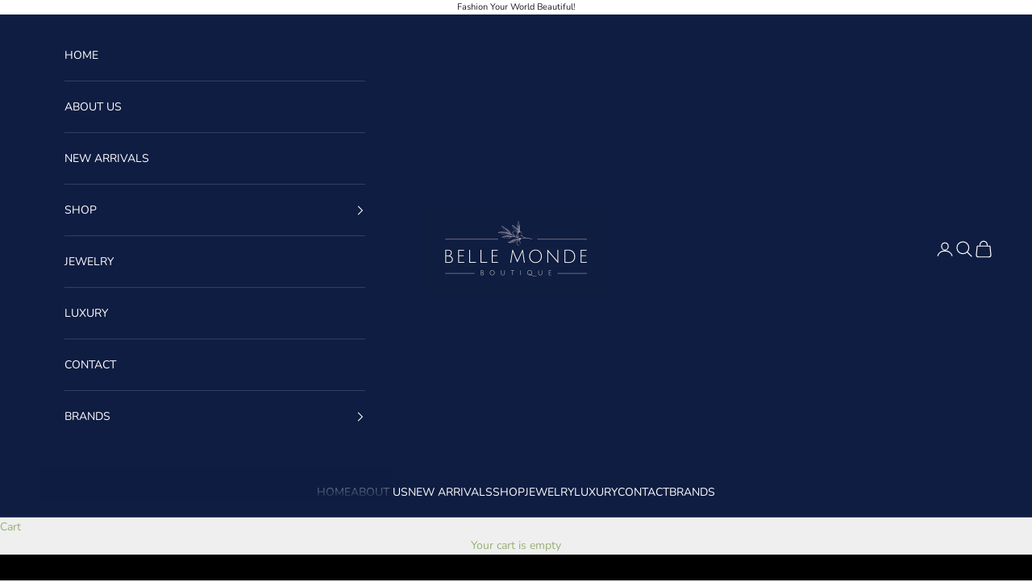

--- FILE ---
content_type: text/html; charset=utf-8
request_url: https://bellemondeboutique.com/?attachment_id=25604
body_size: 28053
content:
<!doctype html>

<html lang="en" dir="ltr">
  <head>
    <meta charset="utf-8">
    <meta name="viewport" content="width=device-width, initial-scale=1.0, height=device-height, minimum-scale=1.0, maximum-scale=5.0">

    <title>Belle Monde Boutique</title><meta name="description" content="Fashioning a More Beautiful World Belle Monde Boutique encourages and empowers women to live a life of confidence, love, and intentionality."><link rel="canonical" href="https://bellemondeboutique.com/"><link rel="shortcut icon" href="//bellemondeboutique.com/cdn/shop/files/avatar-navy_72e46f71-4499-46c3-bac8-a53bb8cda07e.jpg?v=1765483664&width=96">
      <link rel="apple-touch-icon" href="//bellemondeboutique.com/cdn/shop/files/avatar-navy_72e46f71-4499-46c3-bac8-a53bb8cda07e.jpg?v=1765483664&width=180"><link rel="preconnect" href="https://fonts.shopifycdn.com" crossorigin><link rel="preload" href="//bellemondeboutique.com/cdn/fonts/instrument_sans/instrumentsans_n4.db86542ae5e1596dbdb28c279ae6c2086c4c5bfa.woff2" as="font" type="font/woff2" crossorigin><link rel="preload" href="//bellemondeboutique.com/cdn/fonts/nunito/nunito_n4.fc49103dc396b42cae9460289072d384b6c6eb63.woff2" as="font" type="font/woff2" crossorigin><meta property="og:type" content="website">
  <meta property="og:title" content="Belle Monde Boutique"><meta property="og:image" content="http://bellemondeboutique.com/cdn/shop/files/shutterstock_288725276_5c56b4a5-7d95-4e85-8f6f-dba2bc77ca06.jpg?v=1752859239&width=2048">
  <meta property="og:image:secure_url" content="https://bellemondeboutique.com/cdn/shop/files/shutterstock_288725276_5c56b4a5-7d95-4e85-8f6f-dba2bc77ca06.jpg?v=1752859239&width=2048">
  <meta property="og:image:width" content="1000">
  <meta property="og:image:height" content="667"><meta property="og:description" content="Fashioning a More Beautiful World Belle Monde Boutique encourages and empowers women to live a life of confidence, love, and intentionality."><meta property="og:url" content="https://bellemondeboutique.com/">
<meta property="og:site_name" content="Belle Monde Boutique "><meta name="twitter:card" content="summary"><meta name="twitter:title" content="Belle Monde Boutique">
  <meta name="twitter:description" content="Fashioning a More Beautiful World Belle Monde Boutique encourages and empowers women to live a life of confidence, love, and intentionality."><meta name="twitter:image" content="https://bellemondeboutique.com/cdn/shop/files/shutterstock_288725276_5c56b4a5-7d95-4e85-8f6f-dba2bc77ca06.jpg?crop=center&height=1200&v=1752859239&width=1200">
  <meta name="twitter:image:alt" content=""><script async crossorigin fetchpriority="high" src="/cdn/shopifycloud/importmap-polyfill/es-modules-shim.2.4.0.js"></script>
<script type="application/ld+json">
  {
    "@context": "https://schema.org",
    "@type": "BreadcrumbList",
    "itemListElement": [{
        "@type": "ListItem",
        "position": 1,
        "name": "Home",
        "item": "https://bellemondeboutique.com"
      }]
  }
</script><script type="application/ld+json">
  [
    {
      "@context": "https://schema.org",
      "@type": "WebSite",
      "name": "Belle Monde Boutique ",
      "url": "https:\/\/bellemondeboutique.com",
      "potentialAction": {
        "@type": "SearchAction",
        "target": "https:\/\/bellemondeboutique.com\/search?q={search_term_string}",
        "query-input": "required name=search_term_string"
      }
    },
    {
      "@context": "https://schema.org",
      "@type": "Organization",
      "name": "Belle Monde Boutique ","logo": "https:\/\/bellemondeboutique.com\/cdn\/shop\/files\/avatar-navy.jpg?v=1760552456\u0026width=1000","slogan": "Fashion your world beautiful!","url": "https:\/\/bellemondeboutique.com"
    }
  ]
  </script><style>/* Typography (heading) */
  @font-face {
  font-family: "Instrument Sans";
  font-weight: 400;
  font-style: normal;
  font-display: fallback;
  src: url("//bellemondeboutique.com/cdn/fonts/instrument_sans/instrumentsans_n4.db86542ae5e1596dbdb28c279ae6c2086c4c5bfa.woff2") format("woff2"),
       url("//bellemondeboutique.com/cdn/fonts/instrument_sans/instrumentsans_n4.510f1b081e58d08c30978f465518799851ef6d8b.woff") format("woff");
}

@font-face {
  font-family: "Instrument Sans";
  font-weight: 400;
  font-style: italic;
  font-display: fallback;
  src: url("//bellemondeboutique.com/cdn/fonts/instrument_sans/instrumentsans_i4.028d3c3cd8d085648c808ceb20cd2fd1eb3560e5.woff2") format("woff2"),
       url("//bellemondeboutique.com/cdn/fonts/instrument_sans/instrumentsans_i4.7e90d82df8dee29a99237cd19cc529d2206706a2.woff") format("woff");
}

/* Typography (body) */
  @font-face {
  font-family: Nunito;
  font-weight: 400;
  font-style: normal;
  font-display: fallback;
  src: url("//bellemondeboutique.com/cdn/fonts/nunito/nunito_n4.fc49103dc396b42cae9460289072d384b6c6eb63.woff2") format("woff2"),
       url("//bellemondeboutique.com/cdn/fonts/nunito/nunito_n4.5d26d13beeac3116db2479e64986cdeea4c8fbdd.woff") format("woff");
}

@font-face {
  font-family: Nunito;
  font-weight: 400;
  font-style: italic;
  font-display: fallback;
  src: url("//bellemondeboutique.com/cdn/fonts/nunito/nunito_i4.fd53bf99043ab6c570187ed42d1b49192135de96.woff2") format("woff2"),
       url("//bellemondeboutique.com/cdn/fonts/nunito/nunito_i4.cb3876a003a73aaae5363bb3e3e99d45ec598cc6.woff") format("woff");
}

@font-face {
  font-family: Nunito;
  font-weight: 700;
  font-style: normal;
  font-display: fallback;
  src: url("//bellemondeboutique.com/cdn/fonts/nunito/nunito_n7.37cf9b8cf43b3322f7e6e13ad2aad62ab5dc9109.woff2") format("woff2"),
       url("//bellemondeboutique.com/cdn/fonts/nunito/nunito_n7.45cfcfadc6630011252d54d5f5a2c7c98f60d5de.woff") format("woff");
}

@font-face {
  font-family: Nunito;
  font-weight: 700;
  font-style: italic;
  font-display: fallback;
  src: url("//bellemondeboutique.com/cdn/fonts/nunito/nunito_i7.3f8ba2027bc9ceb1b1764ecab15bae73f86c4632.woff2") format("woff2"),
       url("//bellemondeboutique.com/cdn/fonts/nunito/nunito_i7.82bfb5f86ec77ada3c9f660da22064c2e46e1469.woff") format("woff");
}

:root {
    /* Container */
    --container-max-width: 100%;
    --container-xxs-max-width: 27.5rem; /* 440px */
    --container-xs-max-width: 42.5rem; /* 680px */
    --container-sm-max-width: 61.25rem; /* 980px */
    --container-md-max-width: 71.875rem; /* 1150px */
    --container-lg-max-width: 78.75rem; /* 1260px */
    --container-xl-max-width: 85rem; /* 1360px */
    --container-gutter: 1.25rem;

    --section-vertical-spacing: 2.5rem;
    --section-vertical-spacing-tight:2.5rem;

    --section-stack-gap:2.25rem;
    --section-stack-gap-tight:2.25rem;

    /* Form settings */
    --form-gap: 1.25rem; /* Gap between fieldset and submit button */
    --fieldset-gap: 1rem; /* Gap between each form input within a fieldset */
    --form-control-gap: 0.625rem; /* Gap between input and label (ignored for floating label) */
    --checkbox-control-gap: 0.75rem; /* Horizontal gap between checkbox and its associated label */
    --input-padding-block: 0.65rem; /* Vertical padding for input, textarea and native select */
    --input-padding-inline: 0.8rem; /* Horizontal padding for input, textarea and native select */
    --checkbox-size: 0.875rem; /* Size (width and height) for checkbox */

    /* Other sizes */
    --sticky-area-height: calc(var(--announcement-bar-is-sticky, 0) * var(--announcement-bar-height, 0px) + var(--header-is-sticky, 0) * var(--header-is-visible, 1) * var(--header-height, 0px));

    /* RTL support */
    --transform-logical-flip: 1;
    --transform-origin-start: left;
    --transform-origin-end: right;

    /**
     * ---------------------------------------------------------------------
     * TYPOGRAPHY
     * ---------------------------------------------------------------------
     */

    /* Font properties */
    --heading-font-family: "Instrument Sans", sans-serif;
    --heading-font-weight: 400;
    --heading-font-style: normal;
    --heading-text-transform: uppercase;
    --heading-letter-spacing: 0.18em;
    --text-font-family: Nunito, sans-serif;
    --text-font-weight: 400;
    --text-font-style: normal;
    --text-letter-spacing: 0.0em;
    --button-font: var(--text-font-style) var(--text-font-weight) var(--text-sm) / 1.65 var(--text-font-family);
    --button-text-transform: uppercase;
    --button-letter-spacing: 0.18em;

    /* Font sizes */--text-heading-size-factor: 1;
    --text-h1: max(0.6875rem, clamp(1.375rem, 1.146341463414634rem + 0.975609756097561vw, 2rem) * var(--text-heading-size-factor));
    --text-h2: max(0.6875rem, clamp(1.25rem, 1.0670731707317074rem + 0.7804878048780488vw, 1.75rem) * var(--text-heading-size-factor));
    --text-h3: max(0.6875rem, clamp(1.125rem, 1.0335365853658536rem + 0.3902439024390244vw, 1.375rem) * var(--text-heading-size-factor));
    --text-h4: max(0.6875rem, clamp(1rem, 0.9542682926829268rem + 0.1951219512195122vw, 1.125rem) * var(--text-heading-size-factor));
    --text-h5: calc(0.875rem * var(--text-heading-size-factor));
    --text-h6: calc(0.75rem * var(--text-heading-size-factor));

    --text-xs: 0.75rem;
    --text-sm: 0.8125rem;
    --text-base: 0.875rem;
    --text-lg: 1.0rem;
    --text-xl: 1.125rem;

    /* Rounded variables (used for border radius) */
    --rounded-full: 9999px;
    --button-border-radius: 0.0rem;
    --input-border-radius: 0.0rem;

    /* Box shadow */
    --shadow-sm: 0 2px 8px rgb(0 0 0 / 0.05);
    --shadow: 0 5px 15px rgb(0 0 0 / 0.05);
    --shadow-md: 0 5px 30px rgb(0 0 0 / 0.05);
    --shadow-block: px px px rgb(var(--text-primary) / 0.0);

    /**
     * ---------------------------------------------------------------------
     * OTHER
     * ---------------------------------------------------------------------
     */

    --checkmark-svg-url: url(//bellemondeboutique.com/cdn/shop/t/4/assets/checkmark.svg?v=77552481021870063511753128928);
    --cursor-zoom-in-svg-url: url(//bellemondeboutique.com/cdn/shop/t/4/assets/cursor-zoom-in.svg?v=38859925138523975381754940580);
  }

  [dir="rtl"]:root {
    /* RTL support */
    --transform-logical-flip: -1;
    --transform-origin-start: right;
    --transform-origin-end: left;
  }

  @media screen and (min-width: 700px) {
    :root {
      /* Typography (font size) */
      --text-xs: 0.75rem;
      --text-sm: 0.8125rem;
      --text-base: 0.875rem;
      --text-lg: 1.0rem;
      --text-xl: 1.25rem;

      /* Spacing settings */
      --container-gutter: 2rem;
    }
  }

  @media screen and (min-width: 1000px) {
    :root {
      /* Spacing settings */
      --container-gutter: 3rem;

      --section-vertical-spacing: 4rem;
      --section-vertical-spacing-tight: 4rem;

      --section-stack-gap:3rem;
      --section-stack-gap-tight:3rem;
    }
  }:root {/* Overlay used for modal */
    --page-overlay: 0 0 0 / 0.4;

    /* We use the first scheme background as default */
    --page-background: ;

    /* Product colors */
    --on-sale-text: 227 44 43;
    --on-sale-badge-background: 227 44 43;
    --on-sale-badge-text: 255 255 255;
    --sold-out-badge-background: 239 239 239;
    --sold-out-badge-text: 0 0 0 / 0.65;
    --custom-badge-background: 28 28 28;
    --custom-badge-text: 255 255 255;
    --star-color: 28 28 28;

    /* Status colors */
    --success-background: 212 227 203;
    --success-text: 48 122 7;
    --warning-background: 253 241 224;
    --warning-text: 237 138 0;
    --error-background: 243 204 204;
    --error-text: 203 43 43;
  }.color-scheme--scheme-1 {
      /* Color settings */--accent: 150 176 118;
      --text-color: 150 176 118;
      --background: 239 239 239 / 1.0;
      --background-without-opacity: 239 239 239;
      --background-gradient: ;--border-color: 226 230 221;/* Button colors */
      --button-background: 150 176 118;
      --button-text-color: 255 255 255;

      /* Circled buttons */
      --circle-button-background: 255 255 255;
      --circle-button-text-color: 28 28 28;
    }.shopify-section:has(.section-spacing.color-scheme--bg-609ecfcfee2f667ac6c12366fc6ece56) + .shopify-section:has(.section-spacing.color-scheme--bg-609ecfcfee2f667ac6c12366fc6ece56:not(.bordered-section)) .section-spacing {
      padding-block-start: 0;
    }.color-scheme--scheme-2 {
      /* Color settings */--accent: 28 28 28;
      --text-color: 28 28 28;
      --background: 255 255 255 / 1.0;
      --background-without-opacity: 255 255 255;
      --background-gradient: ;--border-color: 221 221 221;/* Button colors */
      --button-background: 28 28 28;
      --button-text-color: 255 255 255;

      /* Circled buttons */
      --circle-button-background: 255 255 255;
      --circle-button-text-color: 28 28 28;
    }.shopify-section:has(.section-spacing.color-scheme--bg-54922f2e920ba8346f6dc0fba343d673) + .shopify-section:has(.section-spacing.color-scheme--bg-54922f2e920ba8346f6dc0fba343d673:not(.bordered-section)) .section-spacing {
      padding-block-start: 0;
    }.color-scheme--scheme-3 {
      /* Color settings */--accent: 255 255 255;
      --text-color: 255 255 255;
      --background: 150 176 118 / 1.0;
      --background-without-opacity: 150 176 118;
      --background-gradient: ;--border-color: 166 188 139;/* Button colors */
      --button-background: 255 255 255;
      --button-text-color: 28 28 28;

      /* Circled buttons */
      --circle-button-background: 255 255 255;
      --circle-button-text-color: 28 28 28;
    }.shopify-section:has(.section-spacing.color-scheme--bg-52c2f3e6988ecab6973cd3122e84905b) + .shopify-section:has(.section-spacing.color-scheme--bg-52c2f3e6988ecab6973cd3122e84905b:not(.bordered-section)) .section-spacing {
      padding-block-start: 0;
    }.color-scheme--scheme-4 {
      /* Color settings */--accent: 255 255 255;
      --text-color: 255 255 255;
      --background: 0 0 0 / 0.0;
      --background-without-opacity: 0 0 0;
      --background-gradient: ;--border-color: 255 255 255;/* Button colors */
      --button-background: 255 255 255;
      --button-text-color: 28 28 28;

      /* Circled buttons */
      --circle-button-background: 255 255 255;
      --circle-button-text-color: 28 28 28;
    }.shopify-section:has(.section-spacing.color-scheme--bg-3671eee015764974ee0aef1536023e0f) + .shopify-section:has(.section-spacing.color-scheme--bg-3671eee015764974ee0aef1536023e0f:not(.bordered-section)) .section-spacing {
      padding-block-start: 0;
    }.color-scheme--scheme-c92eb5cc-0b44-41c9-a752-de4a87fc976b {
      /* Color settings */--accent: 150 176 118;
      --text-color: 150 176 118;
      --background: 239 239 239 / 1.0;
      --background-without-opacity: 239 239 239;
      --background-gradient: ;--border-color: 226 230 221;/* Button colors */
      --button-background: 150 176 118;
      --button-text-color: 255 255 255;

      /* Circled buttons */
      --circle-button-background: 255 255 255;
      --circle-button-text-color: 28 28 28;
    }.shopify-section:has(.section-spacing.color-scheme--bg-609ecfcfee2f667ac6c12366fc6ece56) + .shopify-section:has(.section-spacing.color-scheme--bg-609ecfcfee2f667ac6c12366fc6ece56:not(.bordered-section)) .section-spacing {
      padding-block-start: 0;
    }.color-scheme--scheme-45f2162d-6372-4e55-950c-0c83219a83de {
      /* Color settings */--accent: 255 255 255;
      --text-color: 255 255 255;
      --background: 15 29 66 / 1.0;
      --background-without-opacity: 15 29 66;
      --background-gradient: ;--border-color: 51 63 94;/* Button colors */
      --button-background: 255 255 255;
      --button-text-color: 0 0 0;

      /* Circled buttons */
      --circle-button-background: 255 255 255;
      --circle-button-text-color: 28 28 28;
    }.shopify-section:has(.section-spacing.color-scheme--bg-c6733ce7685031131c228bcd3996af91) + .shopify-section:has(.section-spacing.color-scheme--bg-c6733ce7685031131c228bcd3996af91:not(.bordered-section)) .section-spacing {
      padding-block-start: 0;
    }.color-scheme--dialog {
      /* Color settings */--accent: 28 28 28;
      --text-color: 28 28 28;
      --background: 255 255 255 / 1.0;
      --background-without-opacity: 255 255 255;
      --background-gradient: ;--border-color: 221 221 221;/* Button colors */
      --button-background: 28 28 28;
      --button-text-color: 255 255 255;

      /* Circled buttons */
      --circle-button-background: 255 255 255;
      --circle-button-text-color: 28 28 28;
    }
</style><script>
  // This allows to expose several variables to the global scope, to be used in scripts
  window.themeVariables = {
    settings: {
      showPageTransition: null,
      pageType: "index",
      moneyFormat: "${{amount}}",
      moneyWithCurrencyFormat: "${{amount}} USD",
      currencyCodeEnabled: false,
      cartType: "drawer",
      staggerMenuApparition: true
    },

    strings: {
      addedToCart: "Added to your cart!",
      closeGallery: "Close gallery",
      zoomGallery: "Zoom picture",
      errorGallery: "Image cannot be loaded",
      shippingEstimatorNoResults: "Sorry, we do not ship to your address.",
      shippingEstimatorOneResult: "There is one shipping rate for your address:",
      shippingEstimatorMultipleResults: "There are several shipping rates for your address:",
      shippingEstimatorError: "One or more error occurred while retrieving shipping rates:",
      next: "Next",
      previous: "Previous"
    },

    mediaQueries: {
      'sm': 'screen and (min-width: 700px)',
      'md': 'screen and (min-width: 1000px)',
      'lg': 'screen and (min-width: 1150px)',
      'xl': 'screen and (min-width: 1400px)',
      '2xl': 'screen and (min-width: 1600px)',
      'sm-max': 'screen and (max-width: 699px)',
      'md-max': 'screen and (max-width: 999px)',
      'lg-max': 'screen and (max-width: 1149px)',
      'xl-max': 'screen and (max-width: 1399px)',
      '2xl-max': 'screen and (max-width: 1599px)',
      'motion-safe': '(prefers-reduced-motion: no-preference)',
      'motion-reduce': '(prefers-reduced-motion: reduce)',
      'supports-hover': 'screen and (pointer: fine)',
      'supports-touch': 'screen and (hover: none)'
    }
  };</script><script type="importmap">{
        "imports": {
          "vendor": "//bellemondeboutique.com/cdn/shop/t/4/assets/vendor.min.js?v=118757129943152772801753128909",
          "theme": "//bellemondeboutique.com/cdn/shop/t/4/assets/theme.js?v=120831487839789910711753128909",
          "photoswipe": "//bellemondeboutique.com/cdn/shop/t/4/assets/photoswipe.min.js?v=13374349288281597431753128909"
        }
      }
    </script>

    <script type="module" src="//bellemondeboutique.com/cdn/shop/t/4/assets/vendor.min.js?v=118757129943152772801753128909"></script>
    <script type="module" src="//bellemondeboutique.com/cdn/shop/t/4/assets/theme.js?v=120831487839789910711753128909"></script>

    <script>window.performance && window.performance.mark && window.performance.mark('shopify.content_for_header.start');</script><meta id="shopify-digital-wallet" name="shopify-digital-wallet" content="/76492472575/digital_wallets/dialog">
<meta name="shopify-checkout-api-token" content="34e5d456392fc3d27b7bca55aa35d9be">
<meta id="in-context-paypal-metadata" data-shop-id="76492472575" data-venmo-supported="false" data-environment="production" data-locale="en_US" data-paypal-v4="true" data-currency="USD">
<script async="async" src="/checkouts/internal/preloads.js?locale=en-US"></script>
<link rel="preconnect" href="https://shop.app" crossorigin="anonymous">
<script async="async" src="https://shop.app/checkouts/internal/preloads.js?locale=en-US&shop_id=76492472575" crossorigin="anonymous"></script>
<script id="apple-pay-shop-capabilities" type="application/json">{"shopId":76492472575,"countryCode":"US","currencyCode":"USD","merchantCapabilities":["supports3DS"],"merchantId":"gid:\/\/shopify\/Shop\/76492472575","merchantName":"Belle Monde Boutique ","requiredBillingContactFields":["postalAddress","email"],"requiredShippingContactFields":["postalAddress","email"],"shippingType":"shipping","supportedNetworks":["visa","masterCard","amex","discover","elo","jcb"],"total":{"type":"pending","label":"Belle Monde Boutique ","amount":"1.00"},"shopifyPaymentsEnabled":true,"supportsSubscriptions":true}</script>
<script id="shopify-features" type="application/json">{"accessToken":"34e5d456392fc3d27b7bca55aa35d9be","betas":["rich-media-storefront-analytics"],"domain":"bellemondeboutique.com","predictiveSearch":true,"shopId":76492472575,"locale":"en"}</script>
<script>var Shopify = Shopify || {};
Shopify.shop = "bellemondeboutique.myshopify.com";
Shopify.locale = "en";
Shopify.currency = {"active":"USD","rate":"1.0"};
Shopify.country = "US";
Shopify.theme = {"name":"Updated copy of Updated copy of Prestige","id":152558895359,"schema_name":"Prestige","schema_version":"10.9.2","theme_store_id":855,"role":"main"};
Shopify.theme.handle = "null";
Shopify.theme.style = {"id":null,"handle":null};
Shopify.cdnHost = "bellemondeboutique.com/cdn";
Shopify.routes = Shopify.routes || {};
Shopify.routes.root = "/";</script>
<script type="module">!function(o){(o.Shopify=o.Shopify||{}).modules=!0}(window);</script>
<script>!function(o){function n(){var o=[];function n(){o.push(Array.prototype.slice.apply(arguments))}return n.q=o,n}var t=o.Shopify=o.Shopify||{};t.loadFeatures=n(),t.autoloadFeatures=n()}(window);</script>
<script>
  window.ShopifyPay = window.ShopifyPay || {};
  window.ShopifyPay.apiHost = "shop.app\/pay";
  window.ShopifyPay.redirectState = null;
</script>
<script id="shop-js-analytics" type="application/json">{"pageType":"index"}</script>
<script defer="defer" async type="module" src="//bellemondeboutique.com/cdn/shopifycloud/shop-js/modules/v2/client.init-shop-cart-sync_C5BV16lS.en.esm.js"></script>
<script defer="defer" async type="module" src="//bellemondeboutique.com/cdn/shopifycloud/shop-js/modules/v2/chunk.common_CygWptCX.esm.js"></script>
<script type="module">
  await import("//bellemondeboutique.com/cdn/shopifycloud/shop-js/modules/v2/client.init-shop-cart-sync_C5BV16lS.en.esm.js");
await import("//bellemondeboutique.com/cdn/shopifycloud/shop-js/modules/v2/chunk.common_CygWptCX.esm.js");

  window.Shopify.SignInWithShop?.initShopCartSync?.({"fedCMEnabled":true,"windoidEnabled":true});

</script>
<script>
  window.Shopify = window.Shopify || {};
  if (!window.Shopify.featureAssets) window.Shopify.featureAssets = {};
  window.Shopify.featureAssets['shop-js'] = {"shop-cart-sync":["modules/v2/client.shop-cart-sync_ZFArdW7E.en.esm.js","modules/v2/chunk.common_CygWptCX.esm.js"],"init-fed-cm":["modules/v2/client.init-fed-cm_CmiC4vf6.en.esm.js","modules/v2/chunk.common_CygWptCX.esm.js"],"shop-button":["modules/v2/client.shop-button_tlx5R9nI.en.esm.js","modules/v2/chunk.common_CygWptCX.esm.js"],"shop-cash-offers":["modules/v2/client.shop-cash-offers_DOA2yAJr.en.esm.js","modules/v2/chunk.common_CygWptCX.esm.js","modules/v2/chunk.modal_D71HUcav.esm.js"],"init-windoid":["modules/v2/client.init-windoid_sURxWdc1.en.esm.js","modules/v2/chunk.common_CygWptCX.esm.js"],"shop-toast-manager":["modules/v2/client.shop-toast-manager_ClPi3nE9.en.esm.js","modules/v2/chunk.common_CygWptCX.esm.js"],"init-shop-email-lookup-coordinator":["modules/v2/client.init-shop-email-lookup-coordinator_B8hsDcYM.en.esm.js","modules/v2/chunk.common_CygWptCX.esm.js"],"init-shop-cart-sync":["modules/v2/client.init-shop-cart-sync_C5BV16lS.en.esm.js","modules/v2/chunk.common_CygWptCX.esm.js"],"avatar":["modules/v2/client.avatar_BTnouDA3.en.esm.js"],"pay-button":["modules/v2/client.pay-button_FdsNuTd3.en.esm.js","modules/v2/chunk.common_CygWptCX.esm.js"],"init-customer-accounts":["modules/v2/client.init-customer-accounts_DxDtT_ad.en.esm.js","modules/v2/client.shop-login-button_C5VAVYt1.en.esm.js","modules/v2/chunk.common_CygWptCX.esm.js","modules/v2/chunk.modal_D71HUcav.esm.js"],"init-shop-for-new-customer-accounts":["modules/v2/client.init-shop-for-new-customer-accounts_ChsxoAhi.en.esm.js","modules/v2/client.shop-login-button_C5VAVYt1.en.esm.js","modules/v2/chunk.common_CygWptCX.esm.js","modules/v2/chunk.modal_D71HUcav.esm.js"],"shop-login-button":["modules/v2/client.shop-login-button_C5VAVYt1.en.esm.js","modules/v2/chunk.common_CygWptCX.esm.js","modules/v2/chunk.modal_D71HUcav.esm.js"],"init-customer-accounts-sign-up":["modules/v2/client.init-customer-accounts-sign-up_CPSyQ0Tj.en.esm.js","modules/v2/client.shop-login-button_C5VAVYt1.en.esm.js","modules/v2/chunk.common_CygWptCX.esm.js","modules/v2/chunk.modal_D71HUcav.esm.js"],"shop-follow-button":["modules/v2/client.shop-follow-button_Cva4Ekp9.en.esm.js","modules/v2/chunk.common_CygWptCX.esm.js","modules/v2/chunk.modal_D71HUcav.esm.js"],"checkout-modal":["modules/v2/client.checkout-modal_BPM8l0SH.en.esm.js","modules/v2/chunk.common_CygWptCX.esm.js","modules/v2/chunk.modal_D71HUcav.esm.js"],"lead-capture":["modules/v2/client.lead-capture_Bi8yE_yS.en.esm.js","modules/v2/chunk.common_CygWptCX.esm.js","modules/v2/chunk.modal_D71HUcav.esm.js"],"shop-login":["modules/v2/client.shop-login_D6lNrXab.en.esm.js","modules/v2/chunk.common_CygWptCX.esm.js","modules/v2/chunk.modal_D71HUcav.esm.js"],"payment-terms":["modules/v2/client.payment-terms_CZxnsJam.en.esm.js","modules/v2/chunk.common_CygWptCX.esm.js","modules/v2/chunk.modal_D71HUcav.esm.js"]};
</script>
<script id="__st">var __st={"a":76492472575,"offset":-18000,"reqid":"169a384d-4fcb-44b0-a441-701093f17eae-1768615314","pageurl":"bellemondeboutique.com\/?attachment_id=25604","u":"dd843b69f9bb","p":"home"};</script>
<script>window.ShopifyPaypalV4VisibilityTracking = true;</script>
<script id="captcha-bootstrap">!function(){'use strict';const t='contact',e='account',n='new_comment',o=[[t,t],['blogs',n],['comments',n],[t,'customer']],c=[[e,'customer_login'],[e,'guest_login'],[e,'recover_customer_password'],[e,'create_customer']],r=t=>t.map((([t,e])=>`form[action*='/${t}']:not([data-nocaptcha='true']) input[name='form_type'][value='${e}']`)).join(','),a=t=>()=>t?[...document.querySelectorAll(t)].map((t=>t.form)):[];function s(){const t=[...o],e=r(t);return a(e)}const i='password',u='form_key',d=['recaptcha-v3-token','g-recaptcha-response','h-captcha-response',i],f=()=>{try{return window.sessionStorage}catch{return}},m='__shopify_v',_=t=>t.elements[u];function p(t,e,n=!1){try{const o=window.sessionStorage,c=JSON.parse(o.getItem(e)),{data:r}=function(t){const{data:e,action:n}=t;return t[m]||n?{data:e,action:n}:{data:t,action:n}}(c);for(const[e,n]of Object.entries(r))t.elements[e]&&(t.elements[e].value=n);n&&o.removeItem(e)}catch(o){console.error('form repopulation failed',{error:o})}}const l='form_type',E='cptcha';function T(t){t.dataset[E]=!0}const w=window,h=w.document,L='Shopify',v='ce_forms',y='captcha';let A=!1;((t,e)=>{const n=(g='f06e6c50-85a8-45c8-87d0-21a2b65856fe',I='https://cdn.shopify.com/shopifycloud/storefront-forms-hcaptcha/ce_storefront_forms_captcha_hcaptcha.v1.5.2.iife.js',D={infoText:'Protected by hCaptcha',privacyText:'Privacy',termsText:'Terms'},(t,e,n)=>{const o=w[L][v],c=o.bindForm;if(c)return c(t,g,e,D).then(n);var r;o.q.push([[t,g,e,D],n]),r=I,A||(h.body.append(Object.assign(h.createElement('script'),{id:'captcha-provider',async:!0,src:r})),A=!0)});var g,I,D;w[L]=w[L]||{},w[L][v]=w[L][v]||{},w[L][v].q=[],w[L][y]=w[L][y]||{},w[L][y].protect=function(t,e){n(t,void 0,e),T(t)},Object.freeze(w[L][y]),function(t,e,n,w,h,L){const[v,y,A,g]=function(t,e,n){const i=e?o:[],u=t?c:[],d=[...i,...u],f=r(d),m=r(i),_=r(d.filter((([t,e])=>n.includes(e))));return[a(f),a(m),a(_),s()]}(w,h,L),I=t=>{const e=t.target;return e instanceof HTMLFormElement?e:e&&e.form},D=t=>v().includes(t);t.addEventListener('submit',(t=>{const e=I(t);if(!e)return;const n=D(e)&&!e.dataset.hcaptchaBound&&!e.dataset.recaptchaBound,o=_(e),c=g().includes(e)&&(!o||!o.value);(n||c)&&t.preventDefault(),c&&!n&&(function(t){try{if(!f())return;!function(t){const e=f();if(!e)return;const n=_(t);if(!n)return;const o=n.value;o&&e.removeItem(o)}(t);const e=Array.from(Array(32),(()=>Math.random().toString(36)[2])).join('');!function(t,e){_(t)||t.append(Object.assign(document.createElement('input'),{type:'hidden',name:u})),t.elements[u].value=e}(t,e),function(t,e){const n=f();if(!n)return;const o=[...t.querySelectorAll(`input[type='${i}']`)].map((({name:t})=>t)),c=[...d,...o],r={};for(const[a,s]of new FormData(t).entries())c.includes(a)||(r[a]=s);n.setItem(e,JSON.stringify({[m]:1,action:t.action,data:r}))}(t,e)}catch(e){console.error('failed to persist form',e)}}(e),e.submit())}));const S=(t,e)=>{t&&!t.dataset[E]&&(n(t,e.some((e=>e===t))),T(t))};for(const o of['focusin','change'])t.addEventListener(o,(t=>{const e=I(t);D(e)&&S(e,y())}));const B=e.get('form_key'),M=e.get(l),P=B&&M;t.addEventListener('DOMContentLoaded',(()=>{const t=y();if(P)for(const e of t)e.elements[l].value===M&&p(e,B);[...new Set([...A(),...v().filter((t=>'true'===t.dataset.shopifyCaptcha))])].forEach((e=>S(e,t)))}))}(h,new URLSearchParams(w.location.search),n,t,e,['guest_login'])})(!0,!0)}();</script>
<script integrity="sha256-4kQ18oKyAcykRKYeNunJcIwy7WH5gtpwJnB7kiuLZ1E=" data-source-attribution="shopify.loadfeatures" defer="defer" src="//bellemondeboutique.com/cdn/shopifycloud/storefront/assets/storefront/load_feature-a0a9edcb.js" crossorigin="anonymous"></script>
<script crossorigin="anonymous" defer="defer" src="//bellemondeboutique.com/cdn/shopifycloud/storefront/assets/shopify_pay/storefront-65b4c6d7.js?v=20250812"></script>
<script data-source-attribution="shopify.dynamic_checkout.dynamic.init">var Shopify=Shopify||{};Shopify.PaymentButton=Shopify.PaymentButton||{isStorefrontPortableWallets:!0,init:function(){window.Shopify.PaymentButton.init=function(){};var t=document.createElement("script");t.src="https://bellemondeboutique.com/cdn/shopifycloud/portable-wallets/latest/portable-wallets.en.js",t.type="module",document.head.appendChild(t)}};
</script>
<script data-source-attribution="shopify.dynamic_checkout.buyer_consent">
  function portableWalletsHideBuyerConsent(e){var t=document.getElementById("shopify-buyer-consent"),n=document.getElementById("shopify-subscription-policy-button");t&&n&&(t.classList.add("hidden"),t.setAttribute("aria-hidden","true"),n.removeEventListener("click",e))}function portableWalletsShowBuyerConsent(e){var t=document.getElementById("shopify-buyer-consent"),n=document.getElementById("shopify-subscription-policy-button");t&&n&&(t.classList.remove("hidden"),t.removeAttribute("aria-hidden"),n.addEventListener("click",e))}window.Shopify?.PaymentButton&&(window.Shopify.PaymentButton.hideBuyerConsent=portableWalletsHideBuyerConsent,window.Shopify.PaymentButton.showBuyerConsent=portableWalletsShowBuyerConsent);
</script>
<script data-source-attribution="shopify.dynamic_checkout.cart.bootstrap">document.addEventListener("DOMContentLoaded",(function(){function t(){return document.querySelector("shopify-accelerated-checkout-cart, shopify-accelerated-checkout")}if(t())Shopify.PaymentButton.init();else{new MutationObserver((function(e,n){t()&&(Shopify.PaymentButton.init(),n.disconnect())})).observe(document.body,{childList:!0,subtree:!0})}}));
</script>
<link id="shopify-accelerated-checkout-styles" rel="stylesheet" media="screen" href="https://bellemondeboutique.com/cdn/shopifycloud/portable-wallets/latest/accelerated-checkout-backwards-compat.css" crossorigin="anonymous">
<style id="shopify-accelerated-checkout-cart">
        #shopify-buyer-consent {
  margin-top: 1em;
  display: inline-block;
  width: 100%;
}

#shopify-buyer-consent.hidden {
  display: none;
}

#shopify-subscription-policy-button {
  background: none;
  border: none;
  padding: 0;
  text-decoration: underline;
  font-size: inherit;
  cursor: pointer;
}

#shopify-subscription-policy-button::before {
  box-shadow: none;
}

      </style>

<script>window.performance && window.performance.mark && window.performance.mark('shopify.content_for_header.end');</script>
<link href="//bellemondeboutique.com/cdn/shop/t/4/assets/theme.css?v=111321760005136382531754819832" rel="stylesheet" type="text/css" media="all" /><script src="https://cdn.shopify.com/extensions/cfc76123-b24f-4e9a-a1dc-585518796af7/forms-2294/assets/shopify-forms-loader.js" type="text/javascript" defer="defer"></script>
<link href="https://monorail-edge.shopifysvc.com" rel="dns-prefetch">
<script>(function(){if ("sendBeacon" in navigator && "performance" in window) {try {var session_token_from_headers = performance.getEntriesByType('navigation')[0].serverTiming.find(x => x.name == '_s').description;} catch {var session_token_from_headers = undefined;}var session_cookie_matches = document.cookie.match(/_shopify_s=([^;]*)/);var session_token_from_cookie = session_cookie_matches && session_cookie_matches.length === 2 ? session_cookie_matches[1] : "";var session_token = session_token_from_headers || session_token_from_cookie || "";function handle_abandonment_event(e) {var entries = performance.getEntries().filter(function(entry) {return /monorail-edge.shopifysvc.com/.test(entry.name);});if (!window.abandonment_tracked && entries.length === 0) {window.abandonment_tracked = true;var currentMs = Date.now();var navigation_start = performance.timing.navigationStart;var payload = {shop_id: 76492472575,url: window.location.href,navigation_start,duration: currentMs - navigation_start,session_token,page_type: "index"};window.navigator.sendBeacon("https://monorail-edge.shopifysvc.com/v1/produce", JSON.stringify({schema_id: "online_store_buyer_site_abandonment/1.1",payload: payload,metadata: {event_created_at_ms: currentMs,event_sent_at_ms: currentMs}}));}}window.addEventListener('pagehide', handle_abandonment_event);}}());</script>
<script id="web-pixels-manager-setup">(function e(e,d,r,n,o){if(void 0===o&&(o={}),!Boolean(null===(a=null===(i=window.Shopify)||void 0===i?void 0:i.analytics)||void 0===a?void 0:a.replayQueue)){var i,a;window.Shopify=window.Shopify||{};var t=window.Shopify;t.analytics=t.analytics||{};var s=t.analytics;s.replayQueue=[],s.publish=function(e,d,r){return s.replayQueue.push([e,d,r]),!0};try{self.performance.mark("wpm:start")}catch(e){}var l=function(){var e={modern:/Edge?\/(1{2}[4-9]|1[2-9]\d|[2-9]\d{2}|\d{4,})\.\d+(\.\d+|)|Firefox\/(1{2}[4-9]|1[2-9]\d|[2-9]\d{2}|\d{4,})\.\d+(\.\d+|)|Chrom(ium|e)\/(9{2}|\d{3,})\.\d+(\.\d+|)|(Maci|X1{2}).+ Version\/(15\.\d+|(1[6-9]|[2-9]\d|\d{3,})\.\d+)([,.]\d+|)( \(\w+\)|)( Mobile\/\w+|) Safari\/|Chrome.+OPR\/(9{2}|\d{3,})\.\d+\.\d+|(CPU[ +]OS|iPhone[ +]OS|CPU[ +]iPhone|CPU IPhone OS|CPU iPad OS)[ +]+(15[._]\d+|(1[6-9]|[2-9]\d|\d{3,})[._]\d+)([._]\d+|)|Android:?[ /-](13[3-9]|1[4-9]\d|[2-9]\d{2}|\d{4,})(\.\d+|)(\.\d+|)|Android.+Firefox\/(13[5-9]|1[4-9]\d|[2-9]\d{2}|\d{4,})\.\d+(\.\d+|)|Android.+Chrom(ium|e)\/(13[3-9]|1[4-9]\d|[2-9]\d{2}|\d{4,})\.\d+(\.\d+|)|SamsungBrowser\/([2-9]\d|\d{3,})\.\d+/,legacy:/Edge?\/(1[6-9]|[2-9]\d|\d{3,})\.\d+(\.\d+|)|Firefox\/(5[4-9]|[6-9]\d|\d{3,})\.\d+(\.\d+|)|Chrom(ium|e)\/(5[1-9]|[6-9]\d|\d{3,})\.\d+(\.\d+|)([\d.]+$|.*Safari\/(?![\d.]+ Edge\/[\d.]+$))|(Maci|X1{2}).+ Version\/(10\.\d+|(1[1-9]|[2-9]\d|\d{3,})\.\d+)([,.]\d+|)( \(\w+\)|)( Mobile\/\w+|) Safari\/|Chrome.+OPR\/(3[89]|[4-9]\d|\d{3,})\.\d+\.\d+|(CPU[ +]OS|iPhone[ +]OS|CPU[ +]iPhone|CPU IPhone OS|CPU iPad OS)[ +]+(10[._]\d+|(1[1-9]|[2-9]\d|\d{3,})[._]\d+)([._]\d+|)|Android:?[ /-](13[3-9]|1[4-9]\d|[2-9]\d{2}|\d{4,})(\.\d+|)(\.\d+|)|Mobile Safari.+OPR\/([89]\d|\d{3,})\.\d+\.\d+|Android.+Firefox\/(13[5-9]|1[4-9]\d|[2-9]\d{2}|\d{4,})\.\d+(\.\d+|)|Android.+Chrom(ium|e)\/(13[3-9]|1[4-9]\d|[2-9]\d{2}|\d{4,})\.\d+(\.\d+|)|Android.+(UC? ?Browser|UCWEB|U3)[ /]?(15\.([5-9]|\d{2,})|(1[6-9]|[2-9]\d|\d{3,})\.\d+)\.\d+|SamsungBrowser\/(5\.\d+|([6-9]|\d{2,})\.\d+)|Android.+MQ{2}Browser\/(14(\.(9|\d{2,})|)|(1[5-9]|[2-9]\d|\d{3,})(\.\d+|))(\.\d+|)|K[Aa][Ii]OS\/(3\.\d+|([4-9]|\d{2,})\.\d+)(\.\d+|)/},d=e.modern,r=e.legacy,n=navigator.userAgent;return n.match(d)?"modern":n.match(r)?"legacy":"unknown"}(),u="modern"===l?"modern":"legacy",c=(null!=n?n:{modern:"",legacy:""})[u],f=function(e){return[e.baseUrl,"/wpm","/b",e.hashVersion,"modern"===e.buildTarget?"m":"l",".js"].join("")}({baseUrl:d,hashVersion:r,buildTarget:u}),m=function(e){var d=e.version,r=e.bundleTarget,n=e.surface,o=e.pageUrl,i=e.monorailEndpoint;return{emit:function(e){var a=e.status,t=e.errorMsg,s=(new Date).getTime(),l=JSON.stringify({metadata:{event_sent_at_ms:s},events:[{schema_id:"web_pixels_manager_load/3.1",payload:{version:d,bundle_target:r,page_url:o,status:a,surface:n,error_msg:t},metadata:{event_created_at_ms:s}}]});if(!i)return console&&console.warn&&console.warn("[Web Pixels Manager] No Monorail endpoint provided, skipping logging."),!1;try{return self.navigator.sendBeacon.bind(self.navigator)(i,l)}catch(e){}var u=new XMLHttpRequest;try{return u.open("POST",i,!0),u.setRequestHeader("Content-Type","text/plain"),u.send(l),!0}catch(e){return console&&console.warn&&console.warn("[Web Pixels Manager] Got an unhandled error while logging to Monorail."),!1}}}}({version:r,bundleTarget:l,surface:e.surface,pageUrl:self.location.href,monorailEndpoint:e.monorailEndpoint});try{o.browserTarget=l,function(e){var d=e.src,r=e.async,n=void 0===r||r,o=e.onload,i=e.onerror,a=e.sri,t=e.scriptDataAttributes,s=void 0===t?{}:t,l=document.createElement("script"),u=document.querySelector("head"),c=document.querySelector("body");if(l.async=n,l.src=d,a&&(l.integrity=a,l.crossOrigin="anonymous"),s)for(var f in s)if(Object.prototype.hasOwnProperty.call(s,f))try{l.dataset[f]=s[f]}catch(e){}if(o&&l.addEventListener("load",o),i&&l.addEventListener("error",i),u)u.appendChild(l);else{if(!c)throw new Error("Did not find a head or body element to append the script");c.appendChild(l)}}({src:f,async:!0,onload:function(){if(!function(){var e,d;return Boolean(null===(d=null===(e=window.Shopify)||void 0===e?void 0:e.analytics)||void 0===d?void 0:d.initialized)}()){var d=window.webPixelsManager.init(e)||void 0;if(d){var r=window.Shopify.analytics;r.replayQueue.forEach((function(e){var r=e[0],n=e[1],o=e[2];d.publishCustomEvent(r,n,o)})),r.replayQueue=[],r.publish=d.publishCustomEvent,r.visitor=d.visitor,r.initialized=!0}}},onerror:function(){return m.emit({status:"failed",errorMsg:"".concat(f," has failed to load")})},sri:function(e){var d=/^sha384-[A-Za-z0-9+/=]+$/;return"string"==typeof e&&d.test(e)}(c)?c:"",scriptDataAttributes:o}),m.emit({status:"loading"})}catch(e){m.emit({status:"failed",errorMsg:(null==e?void 0:e.message)||"Unknown error"})}}})({shopId: 76492472575,storefrontBaseUrl: "https://bellemondeboutique.com",extensionsBaseUrl: "https://extensions.shopifycdn.com/cdn/shopifycloud/web-pixels-manager",monorailEndpoint: "https://monorail-edge.shopifysvc.com/unstable/produce_batch",surface: "storefront-renderer",enabledBetaFlags: ["2dca8a86"],webPixelsConfigList: [{"id":"1778548991","configuration":"{\"tagID\":\"2613781801043\"}","eventPayloadVersion":"v1","runtimeContext":"STRICT","scriptVersion":"18031546ee651571ed29edbe71a3550b","type":"APP","apiClientId":3009811,"privacyPurposes":["ANALYTICS","MARKETING","SALE_OF_DATA"],"dataSharingAdjustments":{"protectedCustomerApprovalScopes":["read_customer_address","read_customer_email","read_customer_name","read_customer_personal_data","read_customer_phone"]}},{"id":"shopify-app-pixel","configuration":"{}","eventPayloadVersion":"v1","runtimeContext":"STRICT","scriptVersion":"0450","apiClientId":"shopify-pixel","type":"APP","privacyPurposes":["ANALYTICS","MARKETING"]},{"id":"shopify-custom-pixel","eventPayloadVersion":"v1","runtimeContext":"LAX","scriptVersion":"0450","apiClientId":"shopify-pixel","type":"CUSTOM","privacyPurposes":["ANALYTICS","MARKETING"]}],isMerchantRequest: false,initData: {"shop":{"name":"Belle Monde Boutique ","paymentSettings":{"currencyCode":"USD"},"myshopifyDomain":"bellemondeboutique.myshopify.com","countryCode":"US","storefrontUrl":"https:\/\/bellemondeboutique.com"},"customer":null,"cart":null,"checkout":null,"productVariants":[],"purchasingCompany":null},},"https://bellemondeboutique.com/cdn","fcfee988w5aeb613cpc8e4bc33m6693e112",{"modern":"","legacy":""},{"shopId":"76492472575","storefrontBaseUrl":"https:\/\/bellemondeboutique.com","extensionBaseUrl":"https:\/\/extensions.shopifycdn.com\/cdn\/shopifycloud\/web-pixels-manager","surface":"storefront-renderer","enabledBetaFlags":"[\"2dca8a86\"]","isMerchantRequest":"false","hashVersion":"fcfee988w5aeb613cpc8e4bc33m6693e112","publish":"custom","events":"[[\"page_viewed\",{}]]"});</script><script>
  window.ShopifyAnalytics = window.ShopifyAnalytics || {};
  window.ShopifyAnalytics.meta = window.ShopifyAnalytics.meta || {};
  window.ShopifyAnalytics.meta.currency = 'USD';
  var meta = {"page":{"pageType":"home","requestId":"169a384d-4fcb-44b0-a441-701093f17eae-1768615314"}};
  for (var attr in meta) {
    window.ShopifyAnalytics.meta[attr] = meta[attr];
  }
</script>
<script class="analytics">
  (function () {
    var customDocumentWrite = function(content) {
      var jquery = null;

      if (window.jQuery) {
        jquery = window.jQuery;
      } else if (window.Checkout && window.Checkout.$) {
        jquery = window.Checkout.$;
      }

      if (jquery) {
        jquery('body').append(content);
      }
    };

    var hasLoggedConversion = function(token) {
      if (token) {
        return document.cookie.indexOf('loggedConversion=' + token) !== -1;
      }
      return false;
    }

    var setCookieIfConversion = function(token) {
      if (token) {
        var twoMonthsFromNow = new Date(Date.now());
        twoMonthsFromNow.setMonth(twoMonthsFromNow.getMonth() + 2);

        document.cookie = 'loggedConversion=' + token + '; expires=' + twoMonthsFromNow;
      }
    }

    var trekkie = window.ShopifyAnalytics.lib = window.trekkie = window.trekkie || [];
    if (trekkie.integrations) {
      return;
    }
    trekkie.methods = [
      'identify',
      'page',
      'ready',
      'track',
      'trackForm',
      'trackLink'
    ];
    trekkie.factory = function(method) {
      return function() {
        var args = Array.prototype.slice.call(arguments);
        args.unshift(method);
        trekkie.push(args);
        return trekkie;
      };
    };
    for (var i = 0; i < trekkie.methods.length; i++) {
      var key = trekkie.methods[i];
      trekkie[key] = trekkie.factory(key);
    }
    trekkie.load = function(config) {
      trekkie.config = config || {};
      trekkie.config.initialDocumentCookie = document.cookie;
      var first = document.getElementsByTagName('script')[0];
      var script = document.createElement('script');
      script.type = 'text/javascript';
      script.onerror = function(e) {
        var scriptFallback = document.createElement('script');
        scriptFallback.type = 'text/javascript';
        scriptFallback.onerror = function(error) {
                var Monorail = {
      produce: function produce(monorailDomain, schemaId, payload) {
        var currentMs = new Date().getTime();
        var event = {
          schema_id: schemaId,
          payload: payload,
          metadata: {
            event_created_at_ms: currentMs,
            event_sent_at_ms: currentMs
          }
        };
        return Monorail.sendRequest("https://" + monorailDomain + "/v1/produce", JSON.stringify(event));
      },
      sendRequest: function sendRequest(endpointUrl, payload) {
        // Try the sendBeacon API
        if (window && window.navigator && typeof window.navigator.sendBeacon === 'function' && typeof window.Blob === 'function' && !Monorail.isIos12()) {
          var blobData = new window.Blob([payload], {
            type: 'text/plain'
          });

          if (window.navigator.sendBeacon(endpointUrl, blobData)) {
            return true;
          } // sendBeacon was not successful

        } // XHR beacon

        var xhr = new XMLHttpRequest();

        try {
          xhr.open('POST', endpointUrl);
          xhr.setRequestHeader('Content-Type', 'text/plain');
          xhr.send(payload);
        } catch (e) {
          console.log(e);
        }

        return false;
      },
      isIos12: function isIos12() {
        return window.navigator.userAgent.lastIndexOf('iPhone; CPU iPhone OS 12_') !== -1 || window.navigator.userAgent.lastIndexOf('iPad; CPU OS 12_') !== -1;
      }
    };
    Monorail.produce('monorail-edge.shopifysvc.com',
      'trekkie_storefront_load_errors/1.1',
      {shop_id: 76492472575,
      theme_id: 152558895359,
      app_name: "storefront",
      context_url: window.location.href,
      source_url: "//bellemondeboutique.com/cdn/s/trekkie.storefront.cd680fe47e6c39ca5d5df5f0a32d569bc48c0f27.min.js"});

        };
        scriptFallback.async = true;
        scriptFallback.src = '//bellemondeboutique.com/cdn/s/trekkie.storefront.cd680fe47e6c39ca5d5df5f0a32d569bc48c0f27.min.js';
        first.parentNode.insertBefore(scriptFallback, first);
      };
      script.async = true;
      script.src = '//bellemondeboutique.com/cdn/s/trekkie.storefront.cd680fe47e6c39ca5d5df5f0a32d569bc48c0f27.min.js';
      first.parentNode.insertBefore(script, first);
    };
    trekkie.load(
      {"Trekkie":{"appName":"storefront","development":false,"defaultAttributes":{"shopId":76492472575,"isMerchantRequest":null,"themeId":152558895359,"themeCityHash":"9959580457446946628","contentLanguage":"en","currency":"USD","eventMetadataId":"45795804-a59d-41a2-865f-aaa6a2568ad4"},"isServerSideCookieWritingEnabled":true,"monorailRegion":"shop_domain","enabledBetaFlags":["65f19447"]},"Session Attribution":{},"S2S":{"facebookCapiEnabled":false,"source":"trekkie-storefront-renderer","apiClientId":580111}}
    );

    var loaded = false;
    trekkie.ready(function() {
      if (loaded) return;
      loaded = true;

      window.ShopifyAnalytics.lib = window.trekkie;

      var originalDocumentWrite = document.write;
      document.write = customDocumentWrite;
      try { window.ShopifyAnalytics.merchantGoogleAnalytics.call(this); } catch(error) {};
      document.write = originalDocumentWrite;

      window.ShopifyAnalytics.lib.page(null,{"pageType":"home","requestId":"169a384d-4fcb-44b0-a441-701093f17eae-1768615314","shopifyEmitted":true});

      var match = window.location.pathname.match(/checkouts\/(.+)\/(thank_you|post_purchase)/)
      var token = match? match[1]: undefined;
      if (!hasLoggedConversion(token)) {
        setCookieIfConversion(token);
        
      }
    });


        var eventsListenerScript = document.createElement('script');
        eventsListenerScript.async = true;
        eventsListenerScript.src = "//bellemondeboutique.com/cdn/shopifycloud/storefront/assets/shop_events_listener-3da45d37.js";
        document.getElementsByTagName('head')[0].appendChild(eventsListenerScript);

})();</script>
<script
  defer
  src="https://bellemondeboutique.com/cdn/shopifycloud/perf-kit/shopify-perf-kit-3.0.4.min.js"
  data-application="storefront-renderer"
  data-shop-id="76492472575"
  data-render-region="gcp-us-central1"
  data-page-type="index"
  data-theme-instance-id="152558895359"
  data-theme-name="Prestige"
  data-theme-version="10.9.2"
  data-monorail-region="shop_domain"
  data-resource-timing-sampling-rate="10"
  data-shs="true"
  data-shs-beacon="true"
  data-shs-export-with-fetch="true"
  data-shs-logs-sample-rate="1"
  data-shs-beacon-endpoint="https://bellemondeboutique.com/api/collect"
></script>
</head>

  

  <body class="features--button-transition features--zoom-image  color-scheme color-scheme--scheme-1"><template id="drawer-default-template">
  <div part="base">
    <div part="overlay"></div>

    <div part="content">
      <header part="header">
        <slot name="header"></slot>

        <dialog-close-button style="display: contents">
          <button type="button" part="close-button tap-area" aria-label="Close"><svg aria-hidden="true" focusable="false" fill="none" width="14" class="icon icon-close" viewBox="0 0 16 16">
      <path d="m1 1 14 14M1 15 15 1" stroke="currentColor" stroke-width="1.2"/>
    </svg>

  </button>
        </dialog-close-button>
      </header>

      <div part="body">
        <slot></slot>
      </div>

      <footer part="footer">
        <slot name="footer"></slot>
      </footer>
    </div>
  </div>
</template><template id="modal-default-template">
  <div part="base">
    <div part="overlay"></div>

    <div part="content">
      <header part="header">
        <slot name="header"></slot>

        <dialog-close-button style="display: contents">
          <button type="button" part="close-button tap-area" aria-label="Close"><svg aria-hidden="true" focusable="false" fill="none" width="14" class="icon icon-close" viewBox="0 0 16 16">
      <path d="m1 1 14 14M1 15 15 1" stroke="currentColor" stroke-width="1.2"/>
    </svg>

  </button>
        </dialog-close-button>
      </header>

      <div part="body">
        <slot></slot>
      </div>
    </div>
  </div>
</template><template id="popover-default-template">
  <div part="base">
    <div part="overlay"></div>

    <div part="content">
      <header part="header">
        <slot name="header"></slot>

        <dialog-close-button style="display: contents">
          <button type="button" part="close-button tap-area" aria-label="Close"><svg aria-hidden="true" focusable="false" fill="none" width="14" class="icon icon-close" viewBox="0 0 16 16">
      <path d="m1 1 14 14M1 15 15 1" stroke="currentColor" stroke-width="1.2"/>
    </svg>

  </button>
        </dialog-close-button>
      </header>

      <div part="body">
        <slot></slot>
      </div>
    </div>
  </div>
</template><template id="header-search-default-template">
  <div part="base">
    <div part="overlay"></div>

    <div part="content">
      <slot></slot>
    </div>
  </div>
</template><template id="video-media-default-template">
  <slot></slot>

  <svg part="play-button" fill="none" width="48" height="48" viewBox="0 0 48 48">
    <path fill-rule="evenodd" clip-rule="evenodd" d="M48 24c0 13.255-10.745 24-24 24S0 37.255 0 24 10.745 0 24 0s24 10.745 24 24Zm-18 0-9-6.6v13.2l9-6.6Z" fill="var(--play-button-background, #efefef)"/>
  </svg>
</template><loading-bar class="loading-bar" aria-hidden="true"></loading-bar>
    <a href="#main" allow-hash-change class="skip-to-content sr-only">Skip to content</a>

    <span id="header-scroll-tracker" style="position: absolute; width: 1px; height: 1px; top: var(--header-scroll-tracker-offset, 10px); left: 0;"></span><!-- BEGIN sections: header-group -->
<aside id="shopify-section-sections--19832195580159__announcement-bar" class="shopify-section shopify-section-group-header-group shopify-section--announcement-bar"><style>
    :root {
      --announcement-bar-is-sticky: 0;--header-scroll-tracker-offset: var(--announcement-bar-height);}#shopify-section-sections--19832195580159__announcement-bar {
      --announcement-bar-font-size: 0.625rem;
    }

    @media screen and (min-width: 999px) {
      #shopify-section-sections--19832195580159__announcement-bar {
        --announcement-bar-font-size: 0.6875rem;
      }
    }
  </style>

  <height-observer variable="announcement-bar">
    <div class="announcement-bar color-scheme color-scheme--scheme-2"><announcement-bar-carousel allow-swipe autoplay="5" id="carousel-sections--19832195580159__announcement-bar" class="announcement-bar__carousel"><p class="prose heading is-selected" >Fashion Your World Beautiful!</p></announcement-bar-carousel></div>
  </height-observer>

  <script>
    document.documentElement.style.setProperty('--announcement-bar-height', `${document.getElementById('shopify-section-sections--19832195580159__announcement-bar').clientHeight.toFixed(2)}px`);
  </script></aside><header id="shopify-section-sections--19832195580159__header" class="shopify-section shopify-section-group-header-group shopify-section--header"><style>
  :root {
    --header-is-sticky: 0;
  }

  #shopify-section-sections--19832195580159__header {
    --header-grid: "primary-nav logo secondary-nav" / minmax(0, 1fr) auto minmax(0, 1fr);
    --header-padding-block: 1rem;
    --header-transparent-header-text-color: 255 255 255;
    --header-separation-border-color: 255 255 255 / 0.15;

    position: relative;
    z-index: 4;
  }

  @media screen and (min-width: 700px) {
    #shopify-section-sections--19832195580159__header {
      --header-padding-block: 1.2rem;
    }
  }

  @media screen and (min-width: 1000px) {
    #shopify-section-sections--19832195580159__header {--header-grid: ". logo secondary-nav" "primary-nav primary-nav primary-nav" / minmax(0, 1fr) auto minmax(0, 1fr);}
  }#shopify-section-sections--19832195580159__header {
      --header-logo-width: 100px;
    }

    @media screen and (min-width: 700px) {
      #shopify-section-sections--19832195580159__header {
        --header-logo-width: 230px;
      }
    }</style>

<height-observer variable="header">
  <x-header  class="header color-scheme color-scheme--scheme-45f2162d-6372-4e55-950c-0c83219a83de"><h1 class="header__logo">
        <a href="/"><span class="sr-only">Belle Monde Boutique </span><img src="//bellemondeboutique.com/cdn/shop/files/logo-navy_-_Copy.png?v=1756130186&amp;width=1500" alt="Belle Monde Boutique " srcset="//bellemondeboutique.com/cdn/shop/files/logo-navy_-_Copy.png?v=1756130186&amp;width=460 460w, //bellemondeboutique.com/cdn/shop/files/logo-navy_-_Copy.png?v=1756130186&amp;width=690 690w" width="1500" height="750" sizes="230px" class="header__logo-image"></a>
      </h1>
    
<nav class="header__primary-nav header__primary-nav--center" aria-label="Primary navigation">
        <button type="button" aria-controls="sidebar-menu" class="md:hidden">
          <span class="sr-only">Navigation menu</span><svg aria-hidden="true" fill="none" focusable="false" width="24" class="header__nav-icon icon icon-hamburger" viewBox="0 0 24 24">
      <path d="M1 19h22M1 12h22M1 5h22" stroke="currentColor" stroke-width="1.2" stroke-linecap="square"/>
    </svg></button><ul class="contents unstyled-list md-max:hidden">

              <li class="header__primary-nav-item" data-title="HOME"><a href="/" class="block h6" aria-current="page">HOME</a></li>

              <li class="header__primary-nav-item" data-title="ABOUT US"><a href="/pages/about-us" class="block h6" >ABOUT US</a></li>

              <li class="header__primary-nav-item" data-title="NEW ARRIVALS "><a href="/collections/new-arrivals" class="block h6" >NEW ARRIVALS </a></li>

              <li class="header__primary-nav-item" data-title="SHOP"><dropdown-menu-disclosure follow-summary-link trigger="hover"><details class="header__menu-disclosure">
                      <summary data-follow-link="#" class="h6">SHOP</summary><ul class="header__dropdown-menu header__dropdown-menu--restrictable unstyled-list" role="list"><li><a href="/collections/accessories" class="link-faded-reverse" >ACCESSORIES</a></li><li><a href="/collections/athleisure" class="link-faded-reverse" >ATHLEISURE</a></li><li><a href="/collections/bottoms" class="link-faded-reverse" >BOTTOMS</a></li><li><a href="/collections/dresses-and-skirts" class="link-faded-reverse" >DRESS AND SKIRTS</a></li><li><a href="/collections/tops" class="link-faded-reverse" >OUTERWEAR</a></li><li><a href="/collections/shoes" class="link-faded-reverse" >SHOES</a></li><li><a href="/collections/tops-1" class="link-faded-reverse" >TOPS</a></li><li><a href="/collections/all" class="link-faded-reverse" >Handbags</a></li><li><a href="/collections" class="link-faded-reverse" >Boots</a></li></ul></details></dropdown-menu-disclosure></li>

              <li class="header__primary-nav-item" data-title="JEWELRY"><a href="/collections/jewelry" class="block h6" >JEWELRY</a></li>

              <li class="header__primary-nav-item" data-title="LUXURY"><a href="/collections/luxury/Gucci+Valentino+Louis-Vuitton+Prada" class="block h6" >LUXURY</a></li>

              <li class="header__primary-nav-item" data-title="CONTACT"><a href="/pages/contact" class="block h6" >CONTACT</a></li>

              <li class="header__primary-nav-item" data-title="BRANDS "><dropdown-menu-disclosure follow-summary-link trigger="hover"><details class="header__menu-disclosure">
                      <summary data-follow-link="#" class="h6">BRANDS </summary><ul class="header__dropdown-menu header__dropdown-menu--restrictable unstyled-list" role="list"><li><a href="/collections/chanel" class="link-faded-reverse" >CHANEL</a></li><li><a href="/collections/hermes" class="link-faded-reverse" >HERMES</a></li><li><a href="/collections/versace" class="link-faded-reverse" >VERSACE</a></li><li><a href="/collections/louis-vuitton" class="link-faded-reverse" >LOUIS VUITTON</a></li><li><a href="/collections/prada" class="link-faded-reverse" >PRADA</a></li><li><a href="/collections/jimmy-choo" class="link-faded-reverse" >JIMMY CHOO</a></li></ul></details></dropdown-menu-disclosure></li></ul></nav><nav class="header__secondary-nav" aria-label="Secondary navigation"><ul class="contents unstyled-list"><li class="header__account-link sm-max:hidden">
            <a href="https://bellemondeboutique.com/customer_authentication/redirect?locale=en&region_country=US">
              <span class="sr-only">Login</span><svg aria-hidden="true" fill="none" focusable="false" width="24" class="header__nav-icon icon icon-account" viewBox="0 0 24 24">
      <path d="M16.125 8.75c-.184 2.478-2.063 4.5-4.125 4.5s-3.944-2.021-4.125-4.5c-.187-2.578 1.64-4.5 4.125-4.5 2.484 0 4.313 1.969 4.125 4.5Z" stroke="currentColor" stroke-width="1.2" stroke-linecap="round" stroke-linejoin="round"/>
      <path d="M3.017 20.747C3.783 16.5 7.922 14.25 12 14.25s8.217 2.25 8.984 6.497" stroke="currentColor" stroke-width="1.2" stroke-miterlimit="10"/>
    </svg></a>
          </li><li class="header__search-link">
            <a href="/search" aria-controls="header-search-sections--19832195580159__header">
              <span class="sr-only">Search</span><svg aria-hidden="true" fill="none" focusable="false" width="24" class="header__nav-icon icon icon-search" viewBox="0 0 24 24">
      <path d="M10.364 3a7.364 7.364 0 1 0 0 14.727 7.364 7.364 0 0 0 0-14.727Z" stroke="currentColor" stroke-width="1.2" stroke-miterlimit="10"/>
      <path d="M15.857 15.858 21 21.001" stroke="currentColor" stroke-width="1.2" stroke-miterlimit="10" stroke-linecap="round"/>
    </svg></a>
          </li><li class="relative header__cart-link">
          <a href="/cart" aria-controls="cart-drawer" data-no-instant>
            <span class="sr-only">Cart</span><svg aria-hidden="true" fill="none" focusable="false" width="24" class="header__nav-icon icon icon-cart" viewBox="0 0 24 24"><path d="M4.75 8.25A.75.75 0 0 0 4 9L3 19.125c0 1.418 1.207 2.625 2.625 2.625h12.75c1.418 0 2.625-1.149 2.625-2.566L20 9a.75.75 0 0 0-.75-.75H4.75Zm2.75 0v-1.5a4.5 4.5 0 0 1 4.5-4.5v0a4.5 4.5 0 0 1 4.5 4.5v1.5" stroke="currentColor" stroke-width="1.2" stroke-linecap="round" stroke-linejoin="round"/></svg><cart-dot class="header__cart-dot  "></cart-dot>
          </a>
        </li>
      </ul>
    </nav><header-search id="header-search-sections--19832195580159__header" class="header-search">
  <div class="container">
    <form id="predictive-search-form" action="/search" method="GET" aria-owns="header-predictive-search" class="header-search__form" role="search">
      <div class="header-search__form-control"><svg aria-hidden="true" fill="none" focusable="false" width="20" class="icon icon-search" viewBox="0 0 24 24">
      <path d="M10.364 3a7.364 7.364 0 1 0 0 14.727 7.364 7.364 0 0 0 0-14.727Z" stroke="currentColor" stroke-width="1.2" stroke-miterlimit="10"/>
      <path d="M15.857 15.858 21 21.001" stroke="currentColor" stroke-width="1.2" stroke-miterlimit="10" stroke-linecap="round"/>
    </svg><input type="search" name="q" spellcheck="false" class="header-search__input h5 sm:h4" aria-label="Search" placeholder="Search for...">

        <dialog-close-button class="contents">
          <button type="button">
            <span class="sr-only">Close</span><svg aria-hidden="true" focusable="false" fill="none" width="16" class="icon icon-close" viewBox="0 0 16 16">
      <path d="m1 1 14 14M1 15 15 1" stroke="currentColor" stroke-width="1.2"/>
    </svg>

  </button>
        </dialog-close-button>
      </div>
    </form>

    <predictive-search id="header-predictive-search" class="predictive-search">
      <div class="predictive-search__content" slot="results"></div>
    </predictive-search>
  </div>
</header-search><template id="header-sidebar-template">
  <div part="base">
    <div part="overlay"></div>

    <div part="content">
      <header part="header">
        <dialog-close-button class="contents">
          <button type="button" part="close-button tap-area" aria-label="Close"><svg aria-hidden="true" focusable="false" fill="none" width="16" class="icon icon-close" viewBox="0 0 16 16">
      <path d="m1 1 14 14M1 15 15 1" stroke="currentColor" stroke-width="1.2"/>
    </svg>

  </button>
        </dialog-close-button>
      </header>

      <div part="panel-list">
        <slot name="main-panel"></slot><slot name="collapsible-panel"></slot></div>
    </div>
  </div>
</template>

<header-sidebar id="sidebar-menu" class="header-sidebar drawer drawer--sm color-scheme color-scheme--scheme-45f2162d-6372-4e55-950c-0c83219a83de" template="header-sidebar-template" open-from="left"><div class="header-sidebar__main-panel" slot="main-panel">
    <div class="header-sidebar__scroller">
      <ul class="header-sidebar__linklist divide-y unstyled-list" role="list"><li><a href="/" class="header-sidebar__linklist-button h6">HOME</a></li><li><a href="/pages/about-us" class="header-sidebar__linklist-button h6">ABOUT US</a></li><li><a href="/collections/new-arrivals" class="header-sidebar__linklist-button h6">NEW ARRIVALS </a></li><li><button type="button" class="header-sidebar__linklist-button h6" aria-controls="header-panel-4" aria-expanded="false">SHOP<svg aria-hidden="true" focusable="false" fill="none" width="12" class="icon icon-chevron-right  icon--direction-aware" viewBox="0 0 10 10">
      <path d="m3 9 4-4-4-4" stroke="currentColor" stroke-linecap="square"/>
    </svg></button></li><li><a href="/collections/jewelry" class="header-sidebar__linklist-button h6">JEWELRY</a></li><li><a href="/collections/luxury/Gucci+Valentino+Louis-Vuitton+Prada" class="header-sidebar__linklist-button h6">LUXURY</a></li><li><a href="/pages/contact" class="header-sidebar__linklist-button h6">CONTACT</a></li><li><button type="button" class="header-sidebar__linklist-button h6" aria-controls="header-panel-8" aria-expanded="false">BRANDS <svg aria-hidden="true" focusable="false" fill="none" width="12" class="icon icon-chevron-right  icon--direction-aware" viewBox="0 0 10 10">
      <path d="m3 9 4-4-4-4" stroke="currentColor" stroke-linecap="square"/>
    </svg></button></li></ul>
    </div><div class="header-sidebar__footer"><a href="https://bellemondeboutique.com/customer_authentication/redirect?locale=en&region_country=US" class="text-with-icon smallcaps sm:hidden"><svg aria-hidden="true" fill="none" focusable="false" width="20" class="icon icon-account" viewBox="0 0 24 24">
      <path d="M16.125 8.75c-.184 2.478-2.063 4.5-4.125 4.5s-3.944-2.021-4.125-4.5c-.187-2.578 1.64-4.5 4.125-4.5 2.484 0 4.313 1.969 4.125 4.5Z" stroke="currentColor" stroke-width="1.2" stroke-linecap="round" stroke-linejoin="round"/>
      <path d="M3.017 20.747C3.783 16.5 7.922 14.25 12 14.25s8.217 2.25 8.984 6.497" stroke="currentColor" stroke-width="1.2" stroke-miterlimit="10"/>
    </svg>Login</a></div></div><header-sidebar-collapsible-panel class="header-sidebar__collapsible-panel" slot="collapsible-panel">
      <div class="header-sidebar__scroller"><div id="header-panel-4" class="header-sidebar__sub-panel" hidden>
              <button type="button" class="header-sidebar__back-button link-faded is-divided text-with-icon h6 md:hidden" data-action="close-panel"><svg aria-hidden="true" focusable="false" fill="none" width="12" class="icon icon-chevron-left  icon--direction-aware" viewBox="0 0 10 10">
      <path d="M7 1 3 5l4 4" stroke="currentColor" stroke-linecap="square"/>
    </svg>SHOP</button>

              <ul class="header-sidebar__linklist divide-y unstyled-list" role="list"><li><a href="/collections/accessories" class="header-sidebar__linklist-button h6">ACCESSORIES</a></li><li><a href="/collections/athleisure" class="header-sidebar__linklist-button h6">ATHLEISURE</a></li><li><a href="/collections/bottoms" class="header-sidebar__linklist-button h6">BOTTOMS</a></li><li><a href="/collections/dresses-and-skirts" class="header-sidebar__linklist-button h6">DRESS AND SKIRTS</a></li><li><a href="/collections/tops" class="header-sidebar__linklist-button h6">OUTERWEAR</a></li><li><a href="/collections/shoes" class="header-sidebar__linklist-button h6">SHOES</a></li><li><a href="/collections/tops-1" class="header-sidebar__linklist-button h6">TOPS</a></li><li><a href="/collections/all" class="header-sidebar__linklist-button h6">Handbags</a></li><li><a href="/collections" class="header-sidebar__linklist-button h6">Boots</a></li></ul></div><div id="header-panel-8" class="header-sidebar__sub-panel" hidden>
              <button type="button" class="header-sidebar__back-button link-faded is-divided text-with-icon h6 md:hidden" data-action="close-panel"><svg aria-hidden="true" focusable="false" fill="none" width="12" class="icon icon-chevron-left  icon--direction-aware" viewBox="0 0 10 10">
      <path d="M7 1 3 5l4 4" stroke="currentColor" stroke-linecap="square"/>
    </svg>BRANDS </button>

              <ul class="header-sidebar__linklist divide-y unstyled-list" role="list"><li><a href="/collections/chanel" class="header-sidebar__linklist-button h6">CHANEL</a></li><li><a href="/collections/hermes" class="header-sidebar__linklist-button h6">HERMES</a></li><li><a href="/collections/versace" class="header-sidebar__linklist-button h6">VERSACE</a></li><li><a href="/collections/louis-vuitton" class="header-sidebar__linklist-button h6">LOUIS VUITTON</a></li><li><a href="/collections/prada" class="header-sidebar__linklist-button h6">PRADA</a></li><li><a href="/collections/jimmy-choo" class="header-sidebar__linklist-button h6">JIMMY CHOO</a></li></ul></div></div>
    </header-sidebar-collapsible-panel></header-sidebar></x-header>
</height-observer>

<script>
  document.documentElement.style.setProperty('--header-height', `${document.getElementById('shopify-section-sections--19832195580159__header').clientHeight.toFixed(2)}px`);
</script>


</header>
<!-- END sections: header-group --><!-- BEGIN sections: overlay-group -->
<section id="shopify-section-sections--19832195547391__cart-drawer" class="shopify-section shopify-section-group-overlay-group shopify-section--cart-drawer"><cart-drawer id="cart-drawer" class="cart-drawer drawer drawer--center-body color-scheme color-scheme--scheme-1" initial-focus="false" handle-editor-events>
  <p class="h4" slot="header">Cart</p><p class="h5 text-center">Your cart is empty</p></cart-drawer>

</section><div id="shopify-section-sections--19832195547391__newsletter-popup" class="shopify-section shopify-section-group-overlay-group shopify-section--popup"><newsletter-popup class="pop-in newsletter-popup color-scheme color-scheme--scheme-45f2162d-6372-4e55-950c-0c83219a83de" title="Newsletter popup" only-once apparition-delay="5"  handle-editor-events>
      <dialog-close-button class="contents">
        <button class="pop-in__close-button tap-area">
          <span class="sr-only">Close</span><svg aria-hidden="true" focusable="false" fill="none" width="16" class="icon icon-close" viewBox="0 0 16 16">
      <path d="m1 1 14 14M1 15 15 1" stroke="currentColor" stroke-width="1.2"/>
    </svg>

  </button>
      </dialog-close-button>

      <div class="v-stack gap-8"><div class="v-stack gap-4 text-center"><p class="h4">Signup for our newsletter</p></div><form method="post" action="/contact#newsletter-sections--19832195547391__newsletter-popup" id="newsletter-sections--19832195547391__newsletter-popup" accept-charset="UTF-8" class="form"><input type="hidden" name="form_type" value="customer" /><input type="hidden" name="utf8" value="✓" /><div class="fieldset">
                <input type="hidden" name="contact[tags]" value="newsletter"><div class="form-control" ><input id="input--sections--19832195547391__newsletter-popup--contactemail" class="input" type="email" dir="ltr" name="contact[email]" placeholder="E-mail" 
  
  
  
  
  
  autocomplete="email"
  
  
  required
  
  
  
><label for="input--sections--19832195547391__newsletter-popup--contactemail" class="floating-label text-xs">E-mail</label></div></div>
<button type="submit"  class="button" >Subscribe</button></form></div>
    </newsletter-popup>
</div>
<!-- END sections: overlay-group --><main id="main" class="anchor">
      <section id="shopify-section-template--19832195154175__slideshow" class="shopify-section shopify-section--slideshow"><slideshow-carousel id="carousel-template--19832195154175__slideshow" class="slideshow" allow-swipe  cell-selector=".slideshow__slide" autoplay="5" autoplay-pause-on-video role="region" style="--background: 0 0 0 ; background-color: rgb(var(--background));--border-color: var(--text-color) / 0.15;"><div class="slideshow__slide is-selected" media-type="image"  role="group" ><div class="content-over-media content-over-media--auto" style="--content-over-media-content-max-width: 780px; --content-over-media-gradient-overlay: "><picture><source
                      media="(max-width: 699px)"
                      srcset="//bellemondeboutique.com/cdn/shop/files/shutterstock_2436660923.jpg?v=1754940719&width=400 400w, //bellemondeboutique.com/cdn/shop/files/shutterstock_2436660923.jpg?v=1754940719&width=600 600w, //bellemondeboutique.com/cdn/shop/files/shutterstock_2436660923.jpg?v=1754940719&width=800 800w, //bellemondeboutique.com/cdn/shop/files/shutterstock_2436660923.jpg?v=1754940719&width=1000 1000w"
                      width="1000"
                      height="666"
                  ><img src="//bellemondeboutique.com/cdn/shop/files/shutterstock_2436660923.jpg?v=1754940719&amp;width=1000" alt="" srcset="//bellemondeboutique.com/cdn/shop/files/shutterstock_2436660923.jpg?v=1754940719&amp;width=300 300w, //bellemondeboutique.com/cdn/shop/files/shutterstock_2436660923.jpg?v=1754940719&amp;width=400 400w, //bellemondeboutique.com/cdn/shop/files/shutterstock_2436660923.jpg?v=1754940719&amp;width=500 500w, //bellemondeboutique.com/cdn/shop/files/shutterstock_2436660923.jpg?v=1754940719&amp;width=600 600w, //bellemondeboutique.com/cdn/shop/files/shutterstock_2436660923.jpg?v=1754940719&amp;width=700 700w, //bellemondeboutique.com/cdn/shop/files/shutterstock_2436660923.jpg?v=1754940719&amp;width=800 800w, //bellemondeboutique.com/cdn/shop/files/shutterstock_2436660923.jpg?v=1754940719&amp;width=900 900w, //bellemondeboutique.com/cdn/shop/files/shutterstock_2436660923.jpg?v=1754940719&amp;width=1000 1000w" width="1000" height="666" fetchpriority="high" sizes="100vw"></picture>

          <div class="slideshow__slide-content slideshow__slide-content--boxed   place-self-end-start text-start sm:place-self-end-start sm:text-start" style="--background: 15 29 66 / 0.34; background-color: rgb(var(--background));--text-color: 255 255 255; color: rgb(var(--text-color));--border-color:51 63 94;">
            <div class="prose"><p class="h6">Fashioning a More Beautiful World</p><p class="h1">BMB encourages and empowers women to live a life of confidence, love, and intentionality.</p><div class="button-group justify-start sm:justify-start">
<a  class="button" style="--button-background: 255 255 255;--button-outline-color: 255 255 255;--button-text-color: 0 0 0;" href="/collections/new-arrivals" >New Arrivals</a></div></div>
          </div>
        </div></div><button data-action="navigate-next" class="slideshow__next-section-button circle-button circle-button--lg hover:animate-icon-block">
        <span class="sr-only">Navigate to next section</span><svg aria-hidden="true" focusable="false" fill="none" width="18" class="icon icon-arrow-down" viewBox="0 0 18 16">
      <path d="m1 4 8 8 8-8" stroke="currentColor" stroke-linecap="square"/>
    </svg></button></slideshow-carousel>
</section><section id="shopify-section-template--19832195154175__featured-collections" class="shopify-section shopify-section--featured-collections"><style>
    #shopify-section-template--19832195154175__featured-collections {
      --product-list-items-per-row: 2;
      --product-list-horizontal-spacing-factor: 0.2;
      --product-list-vertical-spacing-factor: 0.2;
    }

    @media screen and (min-width: 700px) {
      #shopify-section-template--19832195154175__featured-collections {
        --product-list-items-per-row: 4;
      }
    }
  </style><div class="section-spacing color-scheme color-scheme--scheme-2 color-scheme--bg-54922f2e920ba8346f6dc0fba343d673 bordered-section">
    <div class="container"><div class="section-stack">
        <div class="v-stack justify-self-center gap-4 text-center sm:gap-5"><h2 class="h2">NEW ARRIVALS</h2></div>

        <featured-collections-carousel id="featured-collections-carousel-template--19832195154175__featured-collections" class="featured-collections-carousel"><div class="featured-collections-carousel__item is-selected" ><product-list class="product-list  justify-center"><product-card class="product-card" reveal-on-scroll="true" handle="la-femme-button-up-gauzy-229-le5-bff32"><div class="product-card__figure"><a href="/products/la-femme-button-up-gauzy-229-le5-bff32" class="product-card__media" draggable="false" data-instant><img src="//bellemondeboutique.com/cdn/shop/files/I302581283-17685866611908RKY16YR71DI2L9PJD6F.jpg?v=1768586677&amp;width=732" alt="La Femme Button Up Gauzy 229 \ LE5" srcset="//bellemondeboutique.com/cdn/shop/files/I302581283-17685866611908RKY16YR71DI2L9PJD6F.jpg?v=1768586677&amp;width=200 200w, //bellemondeboutique.com/cdn/shop/files/I302581283-17685866611908RKY16YR71DI2L9PJD6F.jpg?v=1768586677&amp;width=300 300w, //bellemondeboutique.com/cdn/shop/files/I302581283-17685866611908RKY16YR71DI2L9PJD6F.jpg?v=1768586677&amp;width=400 400w, //bellemondeboutique.com/cdn/shop/files/I302581283-17685866611908RKY16YR71DI2L9PJD6F.jpg?v=1768586677&amp;width=500 500w, //bellemondeboutique.com/cdn/shop/files/I302581283-17685866611908RKY16YR71DI2L9PJD6F.jpg?v=1768586677&amp;width=600 600w, //bellemondeboutique.com/cdn/shop/files/I302581283-17685866611908RKY16YR71DI2L9PJD6F.jpg?v=1768586677&amp;width=700 700w" width="732" height="1024" sizes="(max-width: 699px) 74vw, (max-width: 999px) 38vw, calc((100vw - 96px) / 4 - (24px / 4 * 3))" draggable="false" class="product-card__image product-card__image--primary  aspect-square"></a><product-form><form method="post" action="/cart/add" id="product_form_9336131977471" accept-charset="UTF-8" class="shopify-product-form" enctype="multipart/form-data"><input type="hidden" name="form_type" value="product" /><input type="hidden" name="utf8" value="✓" /><input type="hidden" name="on_success" value="force_open_drawer">
              <input type="hidden" name="quantity" value="1">
              <input type="hidden" name="id" value="48059273576703">
              <button type="submit" class="product-card__quick-add-button">
                <span class="sr-only">Add to cart</span><svg aria-hidden="true" focusable="false" fill="none" width="12" class="icon icon-plus" viewBox="0 0 12 12">
      <path d="M6 0v12M0 6h12" stroke="currentColor" stroke-width="1.2"/>
    </svg></button><input type="hidden" name="product-id" value="9336131977471" /><input type="hidden" name="section-id" value="template--19832195154175__featured-collections" /></form></product-form></div><div class="product-card__info empty:hidden"><div class="v-stack justify-items-center gap-2">
<a href="/collections/vendors?q=Yours%20Always" class="vendor smallcaps heading">Yours Always</a><div class="v-stack justify-items-center gap-1"><a href="/products/la-femme-button-up-gauzy-229-le5-bff32" class="product-title h6 "  data-instant>La Femme Button Up Gauzy 229 \ LE5</a><price-list class="price-list "><sale-price class="h6 text-subdued">
        <span class="sr-only">Sale price</span>$119.00</sale-price></price-list></div></div></div>
</product-card>
<product-card class="product-card" reveal-on-scroll="true" handle="pryan-rfl-nck-flare-slv-14676"><div class="product-card__figure"><a href="/products/pryan-rfl-nck-flare-slv-14676" class="product-card__media" draggable="false" data-instant><img src="//bellemondeboutique.com/cdn/shop/files/I156165044-1768495136983DMHNGEZSMVET5KXRIE56.jpg?v=1768495153&amp;width=732" alt="PRyan rfl nck flare slv" srcset="//bellemondeboutique.com/cdn/shop/files/I156165044-1768495136983DMHNGEZSMVET5KXRIE56.jpg?v=1768495153&amp;width=200 200w, //bellemondeboutique.com/cdn/shop/files/I156165044-1768495136983DMHNGEZSMVET5KXRIE56.jpg?v=1768495153&amp;width=300 300w, //bellemondeboutique.com/cdn/shop/files/I156165044-1768495136983DMHNGEZSMVET5KXRIE56.jpg?v=1768495153&amp;width=400 400w, //bellemondeboutique.com/cdn/shop/files/I156165044-1768495136983DMHNGEZSMVET5KXRIE56.jpg?v=1768495153&amp;width=500 500w, //bellemondeboutique.com/cdn/shop/files/I156165044-1768495136983DMHNGEZSMVET5KXRIE56.jpg?v=1768495153&amp;width=600 600w, //bellemondeboutique.com/cdn/shop/files/I156165044-1768495136983DMHNGEZSMVET5KXRIE56.jpg?v=1768495153&amp;width=700 700w" width="732" height="1024" sizes="(max-width: 699px) 74vw, (max-width: 999px) 38vw, calc((100vw - 96px) / 4 - (24px / 4 * 3))" draggable="false" class="product-card__image product-card__image--primary  aspect-square"></a><product-form><form method="post" action="/cart/add" id="product_form_9335658479871" accept-charset="UTF-8" class="shopify-product-form" enctype="multipart/form-data"><input type="hidden" name="form_type" value="product" /><input type="hidden" name="utf8" value="✓" /><input type="hidden" name="on_success" value="force_open_drawer">
              <input type="hidden" name="quantity" value="1">
              <input type="hidden" name="id" value="48056462770431">
              <button type="submit" class="product-card__quick-add-button">
                <span class="sr-only">Add to cart</span><svg aria-hidden="true" focusable="false" fill="none" width="12" class="icon icon-plus" viewBox="0 0 12 12">
      <path d="M6 0v12M0 6h12" stroke="currentColor" stroke-width="1.2"/>
    </svg></button><input type="hidden" name="product-id" value="9335658479871" /><input type="hidden" name="section-id" value="template--19832195154175__featured-collections" /></form></product-form></div><div class="product-card__info empty:hidden"><div class="v-stack justify-items-center gap-2">
<a href="/collections/vendors?q=Belle%20Monde%20Boutique%20" class="vendor smallcaps heading">Belle Monde Boutique </a><div class="v-stack justify-items-center gap-1"><a href="/products/pryan-rfl-nck-flare-slv-14676" class="product-title h6 "  data-instant>PRyan rfl nck flare slv</a><price-list class="price-list "><sale-price class="h6 text-subdued">
        <span class="sr-only">Sale price</span>$169.00</sale-price></price-list></div></div></div>
</product-card>
<product-card class="product-card" reveal-on-scroll="true" handle="camille-ruffle-neck-top-jc5-c4650"><div class="product-card__figure"><a href="/products/camille-ruffle-neck-top-jc5-c4650" class="product-card__media" draggable="false" data-instant><img src="//bellemondeboutique.com/cdn/shop/files/I290727604-1768494624630QLNEN5G1S2VM4MGWCQVE.jpg?v=1768494640&amp;width=732" alt="Camille Ruffle Neck Top \ JC5" srcset="//bellemondeboutique.com/cdn/shop/files/I290727604-1768494624630QLNEN5G1S2VM4MGWCQVE.jpg?v=1768494640&amp;width=200 200w, //bellemondeboutique.com/cdn/shop/files/I290727604-1768494624630QLNEN5G1S2VM4MGWCQVE.jpg?v=1768494640&amp;width=300 300w, //bellemondeboutique.com/cdn/shop/files/I290727604-1768494624630QLNEN5G1S2VM4MGWCQVE.jpg?v=1768494640&amp;width=400 400w, //bellemondeboutique.com/cdn/shop/files/I290727604-1768494624630QLNEN5G1S2VM4MGWCQVE.jpg?v=1768494640&amp;width=500 500w, //bellemondeboutique.com/cdn/shop/files/I290727604-1768494624630QLNEN5G1S2VM4MGWCQVE.jpg?v=1768494640&amp;width=600 600w, //bellemondeboutique.com/cdn/shop/files/I290727604-1768494624630QLNEN5G1S2VM4MGWCQVE.jpg?v=1768494640&amp;width=700 700w" width="732" height="1024" sizes="(max-width: 699px) 74vw, (max-width: 999px) 38vw, calc((100vw - 96px) / 4 - (24px / 4 * 3))" draggable="false" class="product-card__image product-card__image--primary  aspect-square"></a><product-form><form method="post" action="/cart/add" id="product_form_9335651795199" accept-charset="UTF-8" class="shopify-product-form" enctype="multipart/form-data"><input type="hidden" name="form_type" value="product" /><input type="hidden" name="utf8" value="✓" /><input type="hidden" name="on_success" value="force_open_drawer">
              <input type="hidden" name="quantity" value="1">
              <input type="hidden" name="id" value="48056438915327">
              <button type="submit" class="product-card__quick-add-button">
                <span class="sr-only">Add to cart</span><svg aria-hidden="true" focusable="false" fill="none" width="12" class="icon icon-plus" viewBox="0 0 12 12">
      <path d="M6 0v12M0 6h12" stroke="currentColor" stroke-width="1.2"/>
    </svg></button><input type="hidden" name="product-id" value="9335651795199" /><input type="hidden" name="section-id" value="template--19832195154175__featured-collections" /></form></product-form></div><div class="product-card__info empty:hidden"><div class="v-stack justify-items-center gap-2">
<a href="/collections/vendors?q=Niovara" class="vendor smallcaps heading">Niovara</a><div class="v-stack justify-items-center gap-1"><a href="/products/camille-ruffle-neck-top-jc5-c4650" class="product-title h6 "  data-instant>Camille Ruffle Neck Top \ JC5</a><price-list class="price-list "><sale-price class="h6 text-subdued">
        <span class="sr-only">Sale price</span>$149.00</sale-price></price-list></div></div></div>
</product-card>
<product-card class="product-card" reveal-on-scroll="true" handle="baroque-logo-print-sweatshirt-ia5-e11d1"><div class="product-card__figure"><a href="/products/baroque-logo-print-sweatshirt-ia5-e11d1" class="product-card__media" draggable="false" data-instant><img src="//bellemondeboutique.com/cdn/shop/files/I283830407-1760640199822P0XYQBCDL12QZU27YRGW.jpg?v=1768494206&amp;width=1024" alt="Baroque Logo Print Sweatshirt \ IA5" srcset="//bellemondeboutique.com/cdn/shop/files/I283830407-1760640199822P0XYQBCDL12QZU27YRGW.jpg?v=1768494206&amp;width=200 200w, //bellemondeboutique.com/cdn/shop/files/I283830407-1760640199822P0XYQBCDL12QZU27YRGW.jpg?v=1768494206&amp;width=300 300w, //bellemondeboutique.com/cdn/shop/files/I283830407-1760640199822P0XYQBCDL12QZU27YRGW.jpg?v=1768494206&amp;width=400 400w, //bellemondeboutique.com/cdn/shop/files/I283830407-1760640199822P0XYQBCDL12QZU27YRGW.jpg?v=1768494206&amp;width=500 500w, //bellemondeboutique.com/cdn/shop/files/I283830407-1760640199822P0XYQBCDL12QZU27YRGW.jpg?v=1768494206&amp;width=600 600w, //bellemondeboutique.com/cdn/shop/files/I283830407-1760640199822P0XYQBCDL12QZU27YRGW.jpg?v=1768494206&amp;width=700 700w, //bellemondeboutique.com/cdn/shop/files/I283830407-1760640199822P0XYQBCDL12QZU27YRGW.jpg?v=1768494206&amp;width=800 800w, //bellemondeboutique.com/cdn/shop/files/I283830407-1760640199822P0XYQBCDL12QZU27YRGW.jpg?v=1768494206&amp;width=1000 1000w" width="1024" height="1024" loading="lazy" sizes="(max-width: 699px) 74vw, (max-width: 999px) 38vw, calc((100vw - 96px) / 4 - (24px / 4 * 3))" draggable="false" class="product-card__image product-card__image--primary  aspect-square"></a><product-form><form method="post" action="/cart/add" id="product_form_9335647273215" accept-charset="UTF-8" class="shopify-product-form" enctype="multipart/form-data"><input type="hidden" name="form_type" value="product" /><input type="hidden" name="utf8" value="✓" /><input type="hidden" name="on_success" value="force_open_drawer">
              <input type="hidden" name="quantity" value="1">
              <input type="hidden" name="id" value="48056427217151">
              <button type="submit" class="product-card__quick-add-button">
                <span class="sr-only">Add to cart</span><svg aria-hidden="true" focusable="false" fill="none" width="12" class="icon icon-plus" viewBox="0 0 12 12">
      <path d="M6 0v12M0 6h12" stroke="currentColor" stroke-width="1.2"/>
    </svg></button><input type="hidden" name="product-id" value="9335647273215" /><input type="hidden" name="section-id" value="template--19832195154175__featured-collections" /></form></product-form></div><div class="product-card__info empty:hidden"><div class="v-stack justify-items-center gap-2">
<a href="/collections/versace" class="vendor smallcaps heading">Versace</a><div class="v-stack justify-items-center gap-1"><a href="/products/baroque-logo-print-sweatshirt-ia5-e11d1" class="product-title h6 "  data-instant>Baroque Logo Print Sweatshirt \ IA5</a><price-list class="price-list "><sale-price class="h6 text-subdued">
        <span class="sr-only">Sale price</span>$199.00</sale-price></price-list></div></div></div>
</product-card>
<product-card class="product-card" reveal-on-scroll="true" handle="evereve-blush-pink-back-tieab6-5aaeb"><div class="product-card__figure"><a href="/products/evereve-blush-pink-back-tieab6-5aaeb" class="product-card__media" draggable="false" data-instant><img src="//bellemondeboutique.com/cdn/shop/files/I304106180-1768253850820ZAI3XGHDCN90V5ZAPW06.jpg?v=1768253905&amp;width=732" alt="Evereve Blush Pink Back Tie/AB6" srcset="//bellemondeboutique.com/cdn/shop/files/I304106180-1768253850820ZAI3XGHDCN90V5ZAPW06.jpg?v=1768253905&amp;width=200 200w, //bellemondeboutique.com/cdn/shop/files/I304106180-1768253850820ZAI3XGHDCN90V5ZAPW06.jpg?v=1768253905&amp;width=300 300w, //bellemondeboutique.com/cdn/shop/files/I304106180-1768253850820ZAI3XGHDCN90V5ZAPW06.jpg?v=1768253905&amp;width=400 400w, //bellemondeboutique.com/cdn/shop/files/I304106180-1768253850820ZAI3XGHDCN90V5ZAPW06.jpg?v=1768253905&amp;width=500 500w, //bellemondeboutique.com/cdn/shop/files/I304106180-1768253850820ZAI3XGHDCN90V5ZAPW06.jpg?v=1768253905&amp;width=600 600w, //bellemondeboutique.com/cdn/shop/files/I304106180-1768253850820ZAI3XGHDCN90V5ZAPW06.jpg?v=1768253905&amp;width=700 700w" width="732" height="1024" loading="lazy" sizes="(max-width: 699px) 74vw, (max-width: 999px) 38vw, calc((100vw - 96px) / 4 - (24px / 4 * 3))" draggable="false" class="product-card__image product-card__image--primary  aspect-square"></a><product-form><form method="post" action="/cart/add" id="product_form_9333081014527" accept-charset="UTF-8" class="shopify-product-form" enctype="multipart/form-data"><input type="hidden" name="form_type" value="product" /><input type="hidden" name="utf8" value="✓" /><input type="hidden" name="on_success" value="force_open_drawer">
              <input type="hidden" name="quantity" value="1">
              <input type="hidden" name="id" value="48043932287231">
              <button type="submit" class="product-card__quick-add-button">
                <span class="sr-only">Add to cart</span><svg aria-hidden="true" focusable="false" fill="none" width="12" class="icon icon-plus" viewBox="0 0 12 12">
      <path d="M6 0v12M0 6h12" stroke="currentColor" stroke-width="1.2"/>
    </svg></button><input type="hidden" name="product-id" value="9333081014527" /><input type="hidden" name="section-id" value="template--19832195154175__featured-collections" /></form></product-form></div><div class="product-card__info empty:hidden"><div class="v-stack justify-items-center gap-2">
<a href="/collections/vendors?q=Belle%20Monde%20Boutique%20" class="vendor smallcaps heading">Belle Monde Boutique </a><div class="v-stack justify-items-center gap-1"><a href="/products/evereve-blush-pink-back-tieab6-5aaeb" class="product-title h6 "  data-instant>Evereve Blush Pink Back Tie/AB6</a><price-list class="price-list "><sale-price class="h6 text-subdued">
        <span class="sr-only">Sale price</span>$49.00</sale-price></price-list></div></div></div>
</product-card>
<product-card class="product-card" reveal-on-scroll="true" handle="classic-fit-velour-5-pocket-ka5-686ed"><div class="product-card__figure"><a href="/products/classic-fit-velour-5-pocket-ka5-686ed" class="product-card__media" draggable="false" data-instant><img src="//bellemondeboutique.com/cdn/shop/files/I294376104-1768253810254K73X8HVBA7J8YE5M8D5B.jpg?v=1768253825&amp;width=731" alt="Classic Fit Velour 5 pocket / KA5" srcset="//bellemondeboutique.com/cdn/shop/files/I294376104-1768253810254K73X8HVBA7J8YE5M8D5B.jpg?v=1768253825&amp;width=200 200w, //bellemondeboutique.com/cdn/shop/files/I294376104-1768253810254K73X8HVBA7J8YE5M8D5B.jpg?v=1768253825&amp;width=300 300w, //bellemondeboutique.com/cdn/shop/files/I294376104-1768253810254K73X8HVBA7J8YE5M8D5B.jpg?v=1768253825&amp;width=400 400w, //bellemondeboutique.com/cdn/shop/files/I294376104-1768253810254K73X8HVBA7J8YE5M8D5B.jpg?v=1768253825&amp;width=500 500w, //bellemondeboutique.com/cdn/shop/files/I294376104-1768253810254K73X8HVBA7J8YE5M8D5B.jpg?v=1768253825&amp;width=600 600w, //bellemondeboutique.com/cdn/shop/files/I294376104-1768253810254K73X8HVBA7J8YE5M8D5B.jpg?v=1768253825&amp;width=700 700w" width="731" height="1023" loading="lazy" sizes="(max-width: 699px) 74vw, (max-width: 999px) 38vw, calc((100vw - 96px) / 4 - (24px / 4 * 3))" draggable="false" class="product-card__image product-card__image--primary  aspect-square"></a><product-form><form method="post" action="/cart/add" id="product_form_9333079769343" accept-charset="UTF-8" class="shopify-product-form" enctype="multipart/form-data"><input type="hidden" name="form_type" value="product" /><input type="hidden" name="utf8" value="✓" /><input type="hidden" name="on_success" value="force_open_drawer">
              <input type="hidden" name="quantity" value="1">
              <input type="hidden" name="id" value="48043923472639">
              <button type="submit" class="product-card__quick-add-button">
                <span class="sr-only">Add to cart</span><svg aria-hidden="true" focusable="false" fill="none" width="12" class="icon icon-plus" viewBox="0 0 12 12">
      <path d="M6 0v12M0 6h12" stroke="currentColor" stroke-width="1.2"/>
    </svg></button><input type="hidden" name="product-id" value="9333079769343" /><input type="hidden" name="section-id" value="template--19832195154175__featured-collections" /></form></product-form></div><div class="product-card__info empty:hidden"><div class="v-stack justify-items-center gap-2">
<a href="/collections/vendors?q=Lauren%20Ralph%20Lauren" class="vendor smallcaps heading">Lauren Ralph Lauren</a><div class="v-stack justify-items-center gap-1"><a href="/products/classic-fit-velour-5-pocket-ka5-686ed" class="product-title h6 "  data-instant>Classic Fit Velour 5 pocket / KA5</a><price-list class="price-list "><sale-price class="h6 text-subdued">
        <span class="sr-only">Sale price</span>$49.00</sale-price></price-list></div></div></div>
</product-card>
<product-card class="product-card" reveal-on-scroll="true" handle="pleated-wide-leg-pantslb5-d0970"><div class="product-card__figure"><a href="/products/pleated-wide-leg-pantslb5-d0970" class="product-card__media" draggable="false" data-instant><img src="//bellemondeboutique.com/cdn/shop/files/I299465236-1768253774541WUP51YRLC95YRSFTASB9.jpg?v=1768253789&amp;width=731" alt="Pleated Wide Leg Pants/LB5" srcset="//bellemondeboutique.com/cdn/shop/files/I299465236-1768253774541WUP51YRLC95YRSFTASB9.jpg?v=1768253789&amp;width=200 200w, //bellemondeboutique.com/cdn/shop/files/I299465236-1768253774541WUP51YRLC95YRSFTASB9.jpg?v=1768253789&amp;width=300 300w, //bellemondeboutique.com/cdn/shop/files/I299465236-1768253774541WUP51YRLC95YRSFTASB9.jpg?v=1768253789&amp;width=400 400w, //bellemondeboutique.com/cdn/shop/files/I299465236-1768253774541WUP51YRLC95YRSFTASB9.jpg?v=1768253789&amp;width=500 500w, //bellemondeboutique.com/cdn/shop/files/I299465236-1768253774541WUP51YRLC95YRSFTASB9.jpg?v=1768253789&amp;width=600 600w, //bellemondeboutique.com/cdn/shop/files/I299465236-1768253774541WUP51YRLC95YRSFTASB9.jpg?v=1768253789&amp;width=700 700w" width="731" height="1023" loading="lazy" sizes="(max-width: 699px) 74vw, (max-width: 999px) 38vw, calc((100vw - 96px) / 4 - (24px / 4 * 3))" draggable="false" class="product-card__image product-card__image--primary  aspect-square"></a><product-form><form method="post" action="/cart/add" id="product_form_9333078786303" accept-charset="UTF-8" class="shopify-product-form" enctype="multipart/form-data"><input type="hidden" name="form_type" value="product" /><input type="hidden" name="utf8" value="✓" /><input type="hidden" name="on_success" value="force_open_drawer">
              <input type="hidden" name="quantity" value="1">
              <input type="hidden" name="id" value="48043916886271">
              <button type="submit" class="product-card__quick-add-button">
                <span class="sr-only">Add to cart</span><svg aria-hidden="true" focusable="false" fill="none" width="12" class="icon icon-plus" viewBox="0 0 12 12">
      <path d="M6 0v12M0 6h12" stroke="currentColor" stroke-width="1.2"/>
    </svg></button><input type="hidden" name="product-id" value="9333078786303" /><input type="hidden" name="section-id" value="template--19832195154175__featured-collections" /></form></product-form></div><div class="product-card__info empty:hidden"><div class="v-stack justify-items-center gap-2">
<a href="/collections/vendors?q=Joseph%20Ribkoff" class="vendor smallcaps heading">Joseph Ribkoff</a><div class="v-stack justify-items-center gap-1"><a href="/products/pleated-wide-leg-pantslb5-d0970" class="product-title h6 "  data-instant>Pleated Wide Leg Pants/LB5</a><price-list class="price-list "><sale-price class="h6 text-subdued">
        <span class="sr-only">Sale price</span>$69.00</sale-price></price-list></div></div></div>
</product-card>
</product-list><div class="justify-self-center">
<a  class="button" href="/collections/new-arrivals" >View all</a></div></div></featured-collections-carousel>
      </div>
    </div>
  </div>
</section><section id="shopify-section-template--19832195154175__collection-list" class="shopify-section shopify-section--collection-list"><style>
    #shopify-section-template--19832195154175__collection-list {--collection-list-items-per-row: 1;}

    @media screen and (min-width: 700px) {
      #shopify-section-template--19832195154175__collection-list {--collection-list-items-per-row: 2;}
    }

    @media screen and (min-width: 1150px) {
      #shopify-section-template--19832195154175__collection-list {
        --collection-list-item-size: unset;
        --collection-list-items-per-row: 3;}
    }
  </style><div class=" color-scheme color-scheme--scheme-2 color-scheme--bg-54922f2e920ba8346f6dc0fba343d673 bordered-section">
    <div class="">
      <div class="section-stack">

        
          <div class="collection-list wrap ">
            
<a href="/collections/bottoms" class="collection-card   is-selected group" ><div class="content-over-media content-over-media--md" style="--content-over-media-overlay: 0 0 0 / 0.3;"><img src="//bellemondeboutique.com/cdn/shop/files/zoom-in-closer-great-picture.png?v=1763680629&amp;width=1248" alt="zoom in closer. great picture" srcset="//bellemondeboutique.com/cdn/shop/files/zoom-in-closer-great-picture.png?v=1763680629&amp;width=200 200w, //bellemondeboutique.com/cdn/shop/files/zoom-in-closer-great-picture.png?v=1763680629&amp;width=300 300w, //bellemondeboutique.com/cdn/shop/files/zoom-in-closer-great-picture.png?v=1763680629&amp;width=400 400w, //bellemondeboutique.com/cdn/shop/files/zoom-in-closer-great-picture.png?v=1763680629&amp;width=500 500w, //bellemondeboutique.com/cdn/shop/files/zoom-in-closer-great-picture.png?v=1763680629&amp;width=600 600w, //bellemondeboutique.com/cdn/shop/files/zoom-in-closer-great-picture.png?v=1763680629&amp;width=800 800w, //bellemondeboutique.com/cdn/shop/files/zoom-in-closer-great-picture.png?v=1763680629&amp;width=1000 1000w, //bellemondeboutique.com/cdn/shop/files/zoom-in-closer-great-picture.png?v=1763680629&amp;width=1200 1200w" width="1248" height="832" sizes="(max-width: 699px) 100vw, (max-width: 1149px) 50vw, 33vw" class="zoom-image group-hover:zoom" draggable="false"><div class="collection-card__content color-scheme color-scheme--scheme-4 prose prose--tight place-self-end-start text-start"><p class="h3">BOTTOMS</p>
<button type="button"  class="button" tabindex="-1" >View products</button></div></div></a><a href="/collections/athleisure" class="collection-card    group" ><div class="content-over-media content-over-media--md" style="--content-over-media-overlay: 0 0 0 / 0.3;"><img src="//bellemondeboutique.com/cdn/shop/collections/pickleball-in-the-fall-at-the-country-club.png?v=1763666112&amp;width=1248" alt="ATHLEISURE" srcset="//bellemondeboutique.com/cdn/shop/collections/pickleball-in-the-fall-at-the-country-club.png?v=1763666112&amp;width=200 200w, //bellemondeboutique.com/cdn/shop/collections/pickleball-in-the-fall-at-the-country-club.png?v=1763666112&amp;width=300 300w, //bellemondeboutique.com/cdn/shop/collections/pickleball-in-the-fall-at-the-country-club.png?v=1763666112&amp;width=400 400w, //bellemondeboutique.com/cdn/shop/collections/pickleball-in-the-fall-at-the-country-club.png?v=1763666112&amp;width=500 500w, //bellemondeboutique.com/cdn/shop/collections/pickleball-in-the-fall-at-the-country-club.png?v=1763666112&amp;width=600 600w, //bellemondeboutique.com/cdn/shop/collections/pickleball-in-the-fall-at-the-country-club.png?v=1763666112&amp;width=800 800w, //bellemondeboutique.com/cdn/shop/collections/pickleball-in-the-fall-at-the-country-club.png?v=1763666112&amp;width=1000 1000w, //bellemondeboutique.com/cdn/shop/collections/pickleball-in-the-fall-at-the-country-club.png?v=1763666112&amp;width=1200 1200w" width="1248" height="832" sizes="(max-width: 699px) 100vw, (max-width: 1149px) 50vw, 33vw" class="zoom-image group-hover:zoom" draggable="false"><div class="collection-card__content color-scheme color-scheme--scheme-4 prose prose--tight place-self-end-start text-start"><p class="h3">ATHLEISURE</p>
<button type="button"  class="button" tabindex="-1" >View products</button></div></div></a><a href="/collections/new-arrivals" class="collection-card grow   group" ><div class="content-over-media content-over-media--md" style="--content-over-media-overlay: 0 0 0 / 0.2;"><img src="//bellemondeboutique.com/cdn/shop/files/shutterstock_2453210219.jpg?v=1752593108&amp;width=1000" alt="" srcset="//bellemondeboutique.com/cdn/shop/files/shutterstock_2453210219.jpg?v=1752593108&amp;width=200 200w, //bellemondeboutique.com/cdn/shop/files/shutterstock_2453210219.jpg?v=1752593108&amp;width=300 300w, //bellemondeboutique.com/cdn/shop/files/shutterstock_2453210219.jpg?v=1752593108&amp;width=400 400w, //bellemondeboutique.com/cdn/shop/files/shutterstock_2453210219.jpg?v=1752593108&amp;width=500 500w, //bellemondeboutique.com/cdn/shop/files/shutterstock_2453210219.jpg?v=1752593108&amp;width=600 600w, //bellemondeboutique.com/cdn/shop/files/shutterstock_2453210219.jpg?v=1752593108&amp;width=800 800w, //bellemondeboutique.com/cdn/shop/files/shutterstock_2453210219.jpg?v=1752593108&amp;width=1000 1000w" width="1000" height="769" sizes="(max-width: 699px) 100vw, 100vw" class="zoom-image group-hover:zoom" draggable="false"><div class="collection-card__content color-scheme color-scheme--scheme-4 prose prose--tight place-self-end-start text-start"><p class="h3">NEW ARRIVALS</p>
<button type="button"  class="button" tabindex="-1" >View products</button></div></div></a><a href="/collections/luxury" class="collection-card    group" ><div class="content-over-media content-over-media--md" style="--content-over-media-overlay: 0 0 0 / 0.3;"><img src="//bellemondeboutique.com/cdn/shop/collections/shutterstock_543948052.jpg?v=1756129516&amp;width=1000" alt="LUXURY" srcset="//bellemondeboutique.com/cdn/shop/collections/shutterstock_543948052.jpg?v=1756129516&amp;width=200 200w, //bellemondeboutique.com/cdn/shop/collections/shutterstock_543948052.jpg?v=1756129516&amp;width=300 300w, //bellemondeboutique.com/cdn/shop/collections/shutterstock_543948052.jpg?v=1756129516&amp;width=400 400w, //bellemondeboutique.com/cdn/shop/collections/shutterstock_543948052.jpg?v=1756129516&amp;width=500 500w, //bellemondeboutique.com/cdn/shop/collections/shutterstock_543948052.jpg?v=1756129516&amp;width=600 600w, //bellemondeboutique.com/cdn/shop/collections/shutterstock_543948052.jpg?v=1756129516&amp;width=800 800w, //bellemondeboutique.com/cdn/shop/collections/shutterstock_543948052.jpg?v=1756129516&amp;width=1000 1000w" width="1000" height="667" sizes="(max-width: 699px) 100vw, (max-width: 1149px) 50vw, 33vw" class="zoom-image group-hover:zoom" draggable="false"><div class="collection-card__content color-scheme color-scheme--scheme-4 prose prose--tight place-self-end-start text-start"><p class="h3">LUXURY: SHOES & HANDBAGS</p>
<button type="button"  class="button" tabindex="-1" >View products</button></div></div></a><a href="/collections/tops-1" class="collection-card    group" ><div class="content-over-media content-over-media--md" style="--content-over-media-overlay: 0 0 0 / 0.3;"><img src="//bellemondeboutique.com/cdn/shop/files/silk_blouse_with_jeans.png?v=1763663237&amp;width=1248" alt="" srcset="//bellemondeboutique.com/cdn/shop/files/silk_blouse_with_jeans.png?v=1763663237&amp;width=200 200w, //bellemondeboutique.com/cdn/shop/files/silk_blouse_with_jeans.png?v=1763663237&amp;width=300 300w, //bellemondeboutique.com/cdn/shop/files/silk_blouse_with_jeans.png?v=1763663237&amp;width=400 400w, //bellemondeboutique.com/cdn/shop/files/silk_blouse_with_jeans.png?v=1763663237&amp;width=500 500w, //bellemondeboutique.com/cdn/shop/files/silk_blouse_with_jeans.png?v=1763663237&amp;width=600 600w, //bellemondeboutique.com/cdn/shop/files/silk_blouse_with_jeans.png?v=1763663237&amp;width=800 800w, //bellemondeboutique.com/cdn/shop/files/silk_blouse_with_jeans.png?v=1763663237&amp;width=1000 1000w, //bellemondeboutique.com/cdn/shop/files/silk_blouse_with_jeans.png?v=1763663237&amp;width=1200 1200w" width="1248" height="832" sizes="(max-width: 699px) 100vw, (max-width: 1149px) 50vw, 33vw" class="zoom-image group-hover:zoom" draggable="false"><div class="collection-card__content color-scheme color-scheme--scheme-4 prose prose--tight place-self-end-start text-start"><p class="h3">TOPS</p>
<button type="button"  class="button" tabindex="-1" >View products</button></div></div></a><a href="/collections/shoes" class="collection-card    group" ><div class="content-over-media content-over-media--md" style="--content-over-media-overlay: 0 0 0 / 0.3;"><img src="//bellemondeboutique.com/cdn/shop/files/shutterstock_424656067.jpg?v=1752676657&amp;width=1000" alt="" srcset="//bellemondeboutique.com/cdn/shop/files/shutterstock_424656067.jpg?v=1752676657&amp;width=200 200w, //bellemondeboutique.com/cdn/shop/files/shutterstock_424656067.jpg?v=1752676657&amp;width=300 300w, //bellemondeboutique.com/cdn/shop/files/shutterstock_424656067.jpg?v=1752676657&amp;width=400 400w, //bellemondeboutique.com/cdn/shop/files/shutterstock_424656067.jpg?v=1752676657&amp;width=500 500w, //bellemondeboutique.com/cdn/shop/files/shutterstock_424656067.jpg?v=1752676657&amp;width=600 600w, //bellemondeboutique.com/cdn/shop/files/shutterstock_424656067.jpg?v=1752676657&amp;width=800 800w, //bellemondeboutique.com/cdn/shop/files/shutterstock_424656067.jpg?v=1752676657&amp;width=1000 1000w" width="1000" height="667" sizes="(max-width: 699px) 100vw, (max-width: 1149px) 50vw, 33vw" class="zoom-image group-hover:zoom" draggable="false"><div class="collection-card__content color-scheme color-scheme--scheme-4 prose prose--tight place-self-end-start text-start"><p class="h3">SHOES</p>
<button type="button"  class="button" tabindex="-1" >View products</button></div></div></a><a href="/collections/dresses-and-skirts" class="collection-card    group" ><div class="content-over-media content-over-media--md" style="--content-over-media-overlay: 0 0 0 / 0.3;"><img src="//bellemondeboutique.com/cdn/shop/files/mix-in-a-few-outfits-with-skirts-and-diversify-the-models-please.png?v=1763679308&amp;width=1248" alt="mix in a few outfits with skirts and diversify the models please" srcset="//bellemondeboutique.com/cdn/shop/files/mix-in-a-few-outfits-with-skirts-and-diversify-the-models-please.png?v=1763679308&amp;width=200 200w, //bellemondeboutique.com/cdn/shop/files/mix-in-a-few-outfits-with-skirts-and-diversify-the-models-please.png?v=1763679308&amp;width=300 300w, //bellemondeboutique.com/cdn/shop/files/mix-in-a-few-outfits-with-skirts-and-diversify-the-models-please.png?v=1763679308&amp;width=400 400w, //bellemondeboutique.com/cdn/shop/files/mix-in-a-few-outfits-with-skirts-and-diversify-the-models-please.png?v=1763679308&amp;width=500 500w, //bellemondeboutique.com/cdn/shop/files/mix-in-a-few-outfits-with-skirts-and-diversify-the-models-please.png?v=1763679308&amp;width=600 600w, //bellemondeboutique.com/cdn/shop/files/mix-in-a-few-outfits-with-skirts-and-diversify-the-models-please.png?v=1763679308&amp;width=800 800w, //bellemondeboutique.com/cdn/shop/files/mix-in-a-few-outfits-with-skirts-and-diversify-the-models-please.png?v=1763679308&amp;width=1000 1000w, //bellemondeboutique.com/cdn/shop/files/mix-in-a-few-outfits-with-skirts-and-diversify-the-models-please.png?v=1763679308&amp;width=1200 1200w" width="1248" height="832" sizes="(max-width: 699px) 100vw, (max-width: 1149px) 50vw, 33vw" class="zoom-image group-hover:zoom" draggable="false"><div class="collection-card__content color-scheme color-scheme--scheme-4 prose prose--tight place-self-end-start text-start"><p class="h3">Dresses & SKIRTS</p>
<button type="button"  class="button" tabindex="-1" >View products</button></div></div></a><a href="/collections/tops" class="collection-card    group" ><div class="content-over-media content-over-media--md" style="--content-over-media-overlay: 0 0 0 / 0.3;"><img src="//bellemondeboutique.com/cdn/shop/collections/close-up-of-women-in-coats-scarves-in-an-outdoor-snowy-cold-setting.png?v=1763666604&amp;width=1248" alt="OUTERWEAR" srcset="//bellemondeboutique.com/cdn/shop/collections/close-up-of-women-in-coats-scarves-in-an-outdoor-snowy-cold-setting.png?v=1763666604&amp;width=200 200w, //bellemondeboutique.com/cdn/shop/collections/close-up-of-women-in-coats-scarves-in-an-outdoor-snowy-cold-setting.png?v=1763666604&amp;width=300 300w, //bellemondeboutique.com/cdn/shop/collections/close-up-of-women-in-coats-scarves-in-an-outdoor-snowy-cold-setting.png?v=1763666604&amp;width=400 400w, //bellemondeboutique.com/cdn/shop/collections/close-up-of-women-in-coats-scarves-in-an-outdoor-snowy-cold-setting.png?v=1763666604&amp;width=500 500w, //bellemondeboutique.com/cdn/shop/collections/close-up-of-women-in-coats-scarves-in-an-outdoor-snowy-cold-setting.png?v=1763666604&amp;width=600 600w, //bellemondeboutique.com/cdn/shop/collections/close-up-of-women-in-coats-scarves-in-an-outdoor-snowy-cold-setting.png?v=1763666604&amp;width=800 800w, //bellemondeboutique.com/cdn/shop/collections/close-up-of-women-in-coats-scarves-in-an-outdoor-snowy-cold-setting.png?v=1763666604&amp;width=1000 1000w, //bellemondeboutique.com/cdn/shop/collections/close-up-of-women-in-coats-scarves-in-an-outdoor-snowy-cold-setting.png?v=1763666604&amp;width=1200 1200w" width="1248" height="832" sizes="(max-width: 699px) 100vw, (max-width: 1149px) 50vw, 33vw" class="zoom-image group-hover:zoom" draggable="false"><div class="collection-card__content color-scheme color-scheme--scheme-4 prose prose--tight place-self-end-start text-start"><p class="h3">Outerwear</p>
<button type="button"  class="button" tabindex="-1" >View products</button></div></div></a><a href="/collections/jewelry" class="collection-card    group" ><div class="content-over-media content-over-media--md" style="--content-over-media-overlay: 0 0 0 / 0.3;"><img src="//bellemondeboutique.com/cdn/shop/collections/holiday-sparkle-alexis-bittar-close-up.png?v=1763667203&amp;width=1248" alt="JEWELRY" srcset="//bellemondeboutique.com/cdn/shop/collections/holiday-sparkle-alexis-bittar-close-up.png?v=1763667203&amp;width=200 200w, //bellemondeboutique.com/cdn/shop/collections/holiday-sparkle-alexis-bittar-close-up.png?v=1763667203&amp;width=300 300w, //bellemondeboutique.com/cdn/shop/collections/holiday-sparkle-alexis-bittar-close-up.png?v=1763667203&amp;width=400 400w, //bellemondeboutique.com/cdn/shop/collections/holiday-sparkle-alexis-bittar-close-up.png?v=1763667203&amp;width=500 500w, //bellemondeboutique.com/cdn/shop/collections/holiday-sparkle-alexis-bittar-close-up.png?v=1763667203&amp;width=600 600w, //bellemondeboutique.com/cdn/shop/collections/holiday-sparkle-alexis-bittar-close-up.png?v=1763667203&amp;width=800 800w, //bellemondeboutique.com/cdn/shop/collections/holiday-sparkle-alexis-bittar-close-up.png?v=1763667203&amp;width=1000 1000w, //bellemondeboutique.com/cdn/shop/collections/holiday-sparkle-alexis-bittar-close-up.png?v=1763667203&amp;width=1200 1200w" width="1248" height="832" sizes="(max-width: 699px) 100vw, (max-width: 1149px) 50vw, 33vw" class="zoom-image group-hover:zoom" draggable="false"><div class="collection-card__content color-scheme color-scheme--scheme-4 prose prose--tight place-self-end-start text-start"><p class="h3">Jewelry</p>
<button type="button"  class="button" tabindex="-1" >View products</button></div></div></a>
          </div>
        
      </div>
    </div>
  </div>
</section><section id="shopify-section-template--19832195154175__image-with-text-scroll" class="shopify-section shopify-section--images-with-text-scroll"><style>
    #shopify-section-template--19832195154175__image-with-text-scroll {--images-with-text-scroll-master-image-ratio: 0.7138671875;
      --images-with-text-scroll-text-alignment: center;--images-with-text-scroll-overlay: 0 0 0 / 0.0;}
  </style>

  <images-with-text-scroll id="section-carousel-template--19832195154175__image-with-text-scroll" class="images-with-text-scroll  color-scheme color-scheme--scheme-2"><div class="images-with-text-scroll__container container container--md"><div class="images-with-text-scroll__item is-selected"><img src="//bellemondeboutique.com/cdn/shop/files/nk_leaning_on_tree.jpg?v=1763681809&amp;width=1462" alt="" srcset="//bellemondeboutique.com/cdn/shop/files/nk_leaning_on_tree.jpg?v=1763681809&amp;width=210 210w, //bellemondeboutique.com/cdn/shop/files/nk_leaning_on_tree.jpg?v=1763681809&amp;width=420 420w, //bellemondeboutique.com/cdn/shop/files/nk_leaning_on_tree.jpg?v=1763681809&amp;width=440 440w, //bellemondeboutique.com/cdn/shop/files/nk_leaning_on_tree.jpg?v=1763681809&amp;width=575 575w, //bellemondeboutique.com/cdn/shop/files/nk_leaning_on_tree.jpg?v=1763681809&amp;width=630 630w, //bellemondeboutique.com/cdn/shop/files/nk_leaning_on_tree.jpg?v=1763681809&amp;width=880 880w, //bellemondeboutique.com/cdn/shop/files/nk_leaning_on_tree.jpg?v=1763681809&amp;width=1150 1150w, //bellemondeboutique.com/cdn/shop/files/nk_leaning_on_tree.jpg?v=1763681809&amp;width=1320 1320w" width="1462" height="2048" loading="lazy" sizes="(max-width: 699px) 210px, (max-width: 999px) 440px, 575px" style="object-position: inherit" class="images-with-text-scroll__image"><div class="images-with-text-scroll__text" >
            <div class="prose"><p class="h3">MEET NIKKI</p><p>I want to encourage and empower women to live a life of confidence, love, and intentionality. Instead of fretting about our clothes, running late from one more "wardrobe crises," my heartbeat is to help women identify their style, find the pieces that work for them, and cycle the ones that don’t. </p></div>
          </div>
        </div><div class="images-with-text-scroll__item "><div class="images-with-text-scroll__text" >
            <div class="prose"><p class="h3">ABOUT US</p><p>Belle Monde Boutique encourages and empowers women to live a life of confidence, love, and intentionality– fashioning a more beautiful world. You’ll find new and pre-owned, beautifully designed, well-made clothing brands you love for less in our online marketplace. Partner with BMB to cycle your wardrobe. Love what you wear and what you don’t, we’ll sell it, split the profit and give someone else the chance to love it. There’s value in your closet. Let’s find it together.</p></div>
          </div>
        </div><div class="images-with-text-scroll__item "><div class="images-with-text-scroll__text" >
            <div class="prose"><p class="h3">SELL WITH US</p><p>BMB accepts new and gently-owned women’s clothing, shoes, accessories, and more for resale. We help women edit and cycle their closets, make money while fashioning the world beautiful.</p></div>
          </div>
        </div><carousel-navigation aria-controls="section-carousel-template--19832195154175__image-with-text-scroll" class="page-dots md:hidden"><button class="tap-area" aria-current="true">
              <span class="sr-only">Go to item 1</span>
            </button><button class="tap-area" aria-current="false">
              <span class="sr-only">Go to item 2</span>
            </button><button class="tap-area" aria-current="false">
              <span class="sr-only">Go to item 3</span>
            </button></carousel-navigation></div>
  </images-with-text-scroll>
</section><section id="shopify-section-template--19832195154175__newsletter" class="shopify-section shopify-section--newsletter"><style>
  #shopify-section-template--19832195154175__newsletter {--content-over-media-overlay: 0 0 0 / 0.0;--content-over-media-row-gap: 0px;}
</style><div class="color-scheme color-scheme--scheme-2 color-scheme--bg-54922f2e920ba8346f6dc0fba343d673 section-spacing bordered-section">
  <div class="newsletter content-over-media content-over-media--auto"><div class="content section-stack gap-8 text-center">
  <div class="section-header justify-self-center text-center"><div class="prose"><p class="h6">Keep me updated</p><h2 class="h2">Newsletter</h2><p>Subscribe to stay up to date with Belle Monde Boutique New Arrivals, Sales,                              Events and Styling Tips.</p></div></div><form method="post" action="/contact#newsletter-form-template--19832195154175__newsletter" id="newsletter-form-template--19832195154175__newsletter" accept-charset="UTF-8" class="form justify-self-center"><input type="hidden" name="form_type" value="customer" /><input type="hidden" name="utf8" value="✓" /><input type="hidden" name="contact[tags]" value="newsletter">

          <div class="form-row"><div class="form-control" ><input id="input--template--19832195154175__newsletter--contactemail" class="input" type="email" dir="ltr" name="contact[email]" placeholder="E-mail" 
  
  
  
  
  
  autocomplete="email"
  
  enterkeyhint="send"
  required
  
  
  
><label for="input--template--19832195154175__newsletter--contactemail" class="sr-only">E-mail</label></div>
<button type="submit"  class="button" >Subscribe</button></div></form></div>
  </div>
</div>


</section>
<!-- BEGIN sections: footer-group -->
<footer id="shopify-section-sections--19832195612927__footer" class="shopify-section shopify-section-group-footer-group shopify-section--footer"><style>
  #shopify-section-sections--19832195612927__footer {
    --footer-content-justify-items: space-between;
  }
</style><div class="footer color-scheme color-scheme--scheme-45f2162d-6372-4e55-950c-0c83219a83de color-scheme--bg-c6733ce7685031131c228bcd3996af91 ">
  <div class="container">
    <div class="footer__inner"><div class="footer__block-list"><div class="footer__block footer__block--links" ><div class="v-stack gap-4 sm:gap-5"><p class="h6">Menu</p><ul class="v-stack gap-2.5 unstyled-list" role="list"><li>
                            <a href="/search" class="link-faded">Search</a>
                          </li><li>
                            <a href="/pages/data-sharing-opt-out" class="link-faded">Your privacy choices</a>
                          </li><li>
                            <a href="/policies/privacy-policy" class="link-faded">Privacy Policy</a>
                          </li><li>
                            <a href="/policies/refund-policy" class="link-faded">Refund Policy</a>
                          </li><li>
                            <a href="/policies/shipping-policy" class="link-faded">Shipping Policy</a>
                          </li><li>
                            <a href="/policies/terms-of-service" class="link-faded">Terms of Service</a>
                          </li></ul>
                    </div></div><div class="footer__block footer__block--text" ><div class="v-stack gap-4 sm:gap-5"><p class="h6">Location</p><div class="prose text-subdued"><p>115 Fairfax Avenue </p><p>Louisville, KY 40207</p><p>502-403-3432</p></div><div class="follow-on-shop"><script defer="defer" async type="module" src="//bellemondeboutique.com/cdn/shopifycloud/shop-js/modules/v2/client.shop-follow-button_Cva4Ekp9.en.esm.js"></script>
<script defer="defer" async type="module" src="//bellemondeboutique.com/cdn/shopifycloud/shop-js/modules/v2/chunk.common_CygWptCX.esm.js"></script>
<script defer="defer" async type="module" src="//bellemondeboutique.com/cdn/shopifycloud/shop-js/modules/v2/chunk.modal_D71HUcav.esm.js"></script>
<script type="module">
  await import("//bellemondeboutique.com/cdn/shopifycloud/shop-js/modules/v2/client.shop-follow-button_Cva4Ekp9.en.esm.js");
await import("//bellemondeboutique.com/cdn/shopifycloud/shop-js/modules/v2/chunk.common_CygWptCX.esm.js");
await import("//bellemondeboutique.com/cdn/shopifycloud/shop-js/modules/v2/chunk.modal_D71HUcav.esm.js");

  
</script>

<shop-follow-button proxy="true"></shop-follow-button>
</div></div></div></div><ul class="social-media social-media--list unstyled-list" role="list"><li class="social-media__item branding-colors--facebook">
      <a href="https://www.facebook.com/BelleMondeBoutique/" class="tap-area" target="_blank" rel="noopener" aria-label="Follow on Facebook"><svg aria-hidden="true" focusable="false" width="24" class="icon icon-facebook" viewBox="0 0 24 24">
      <path fill-rule="evenodd" clip-rule="evenodd" d="M10.183 21.85v-8.868H7.2V9.526h2.983V6.982a4.17 4.17 0 0 1 4.44-4.572 22.33 22.33 0 0 1 2.667.144v3.084h-1.83a1.44 1.44 0 0 0-1.713 1.68v2.208h3.423l-.447 3.456h-2.97v8.868h-3.57Z" fill="currentColor"/>
    </svg></a>
    </li><li class="social-media__item branding-colors--instagram">
      <a href="https://www.instagram.com/bellemondeboutique" class="tap-area" target="_blank" rel="noopener" aria-label="Follow on Instagram"><svg aria-hidden="true" focusable="false" width="24" class="icon icon-instagram" viewBox="0 0 24 24">
      <path fill-rule="evenodd" clip-rule="evenodd" d="M12 2.4c-2.607 0-2.934.011-3.958.058-1.022.046-1.72.209-2.33.446a4.705 4.705 0 0 0-1.7 1.107 4.706 4.706 0 0 0-1.108 1.7c-.237.611-.4 1.31-.446 2.331C2.41 9.066 2.4 9.392 2.4 12c0 2.607.011 2.934.058 3.958.046 1.022.209 1.72.446 2.33a4.706 4.706 0 0 0 1.107 1.7c.534.535 1.07.863 1.7 1.108.611.237 1.309.4 2.33.446 1.025.047 1.352.058 3.959.058s2.934-.011 3.958-.058c1.022-.046 1.72-.209 2.33-.446a4.706 4.706 0 0 0 1.7-1.107 4.706 4.706 0 0 0 1.108-1.7c.237-.611.4-1.31.446-2.33.047-1.025.058-1.352.058-3.959s-.011-2.934-.058-3.958c-.047-1.022-.209-1.72-.446-2.33a4.706 4.706 0 0 0-1.107-1.7 4.705 4.705 0 0 0-1.7-1.108c-.611-.237-1.31-.4-2.331-.446C14.934 2.41 14.608 2.4 12 2.4Zm0 1.73c2.563 0 2.867.01 3.88.056.935.042 1.443.199 1.782.33.448.174.768.382 1.104.718.336.336.544.656.718 1.104.131.338.287.847.33 1.783.046 1.012.056 1.316.056 3.879 0 2.563-.01 2.867-.056 3.88-.043.935-.199 1.444-.33 1.782a2.974 2.974 0 0 1-.719 1.104 2.974 2.974 0 0 1-1.103.718c-.339.131-.847.288-1.783.33-1.012.046-1.316.056-3.88.056-2.563 0-2.866-.01-3.878-.056-.936-.042-1.445-.199-1.783-.33a2.974 2.974 0 0 1-1.104-.718 2.974 2.974 0 0 1-.718-1.104c-.131-.338-.288-.847-.33-1.783-.047-1.012-.056-1.316-.056-3.879 0-2.563.01-2.867.056-3.88.042-.935.199-1.443.33-1.782.174-.448.382-.768.718-1.104a2.974 2.974 0 0 1 1.104-.718c.338-.131.847-.288 1.783-.33C9.133 4.14 9.437 4.13 12 4.13Zm0 11.07a3.2 3.2 0 1 1 0-6.4 3.2 3.2 0 0 1 0 6.4Zm0-8.13a4.93 4.93 0 1 0 0 9.86 4.93 4.93 0 0 0 0-9.86Zm6.276-.194a1.152 1.152 0 1 1-2.304 0 1.152 1.152 0 0 1 2.304 0Z" fill="currentColor"/>
    </svg></a>
    </li></ul><div class="footer__aside"><p class="heading text-subdued text-xxs">© 2026 - Belle Monde Boutique  <a target="_blank" rel="nofollow" href="https://www.shopify.com?utm_campaign=poweredby&amp;utm_medium=shopify&amp;utm_source=onlinestore">Powered by Shopify</a></p><ul class="payment-methods unstyled-list"><li><svg xmlns="http://www.w3.org/2000/svg" role="img" aria-labelledby="pi-american_express" viewBox="0 0 38 24" width="38" height="24"><title id="pi-american_express">American Express</title><path fill="#000" d="M35 0H3C1.3 0 0 1.3 0 3v18c0 1.7 1.4 3 3 3h32c1.7 0 3-1.3 3-3V3c0-1.7-1.4-3-3-3Z" opacity=".07"/><path fill="#006FCF" d="M35 1c1.1 0 2 .9 2 2v18c0 1.1-.9 2-2 2H3c-1.1 0-2-.9-2-2V3c0-1.1.9-2 2-2h32Z"/><path fill="#FFF" d="M22.012 19.936v-8.421L37 11.528v2.326l-1.732 1.852L37 17.573v2.375h-2.766l-1.47-1.622-1.46 1.628-9.292-.02Z"/><path fill="#006FCF" d="M23.013 19.012v-6.57h5.572v1.513h-3.768v1.028h3.678v1.488h-3.678v1.01h3.768v1.531h-5.572Z"/><path fill="#006FCF" d="m28.557 19.012 3.083-3.289-3.083-3.282h2.386l1.884 2.083 1.89-2.082H37v.051l-3.017 3.23L37 18.92v.093h-2.307l-1.917-2.103-1.898 2.104h-2.321Z"/><path fill="#FFF" d="M22.71 4.04h3.614l1.269 2.881V4.04h4.46l.77 2.159.771-2.159H37v8.421H19l3.71-8.421Z"/><path fill="#006FCF" d="m23.395 4.955-2.916 6.566h2l.55-1.315h2.98l.55 1.315h2.05l-2.904-6.566h-2.31Zm.25 3.777.875-2.09.873 2.09h-1.748Z"/><path fill="#006FCF" d="M28.581 11.52V4.953l2.811.01L32.84 9l1.456-4.046H37v6.565l-1.74.016v-4.51l-1.644 4.494h-1.59L30.35 7.01v4.51h-1.768Z"/></svg>
</li><li><svg version="1.1" xmlns="http://www.w3.org/2000/svg" role="img" x="0" y="0" width="38" height="24" viewBox="0 0 165.521 105.965" xml:space="preserve" aria-labelledby="pi-apple_pay"><title id="pi-apple_pay">Apple Pay</title><path fill="#000" d="M150.698 0H14.823c-.566 0-1.133 0-1.698.003-.477.004-.953.009-1.43.022-1.039.028-2.087.09-3.113.274a10.51 10.51 0 0 0-2.958.975 9.932 9.932 0 0 0-4.35 4.35 10.463 10.463 0 0 0-.975 2.96C.113 9.611.052 10.658.024 11.696a70.22 70.22 0 0 0-.022 1.43C0 13.69 0 14.256 0 14.823v76.318c0 .567 0 1.132.002 1.699.003.476.009.953.022 1.43.028 1.036.09 2.084.275 3.11a10.46 10.46 0 0 0 .974 2.96 9.897 9.897 0 0 0 1.83 2.52 9.874 9.874 0 0 0 2.52 1.83c.947.483 1.917.79 2.96.977 1.025.183 2.073.245 3.112.273.477.011.953.017 1.43.02.565.004 1.132.004 1.698.004h135.875c.565 0 1.132 0 1.697-.004.476-.002.952-.009 1.431-.02 1.037-.028 2.085-.09 3.113-.273a10.478 10.478 0 0 0 2.958-.977 9.955 9.955 0 0 0 4.35-4.35c.483-.947.789-1.917.974-2.96.186-1.026.246-2.074.274-3.11.013-.477.02-.954.022-1.43.004-.567.004-1.132.004-1.699V14.824c0-.567 0-1.133-.004-1.699a63.067 63.067 0 0 0-.022-1.429c-.028-1.038-.088-2.085-.274-3.112a10.4 10.4 0 0 0-.974-2.96 9.94 9.94 0 0 0-4.35-4.35A10.52 10.52 0 0 0 156.939.3c-1.028-.185-2.076-.246-3.113-.274a71.417 71.417 0 0 0-1.431-.022C151.83 0 151.263 0 150.698 0z" /><path fill="#FFF" d="M150.698 3.532l1.672.003c.452.003.905.008 1.36.02.793.022 1.719.065 2.583.22.75.135 1.38.34 1.984.648a6.392 6.392 0 0 1 2.804 2.807c.306.6.51 1.226.645 1.983.154.854.197 1.783.218 2.58.013.45.019.9.02 1.36.005.557.005 1.113.005 1.671v76.318c0 .558 0 1.114-.004 1.682-.002.45-.008.9-.02 1.35-.022.796-.065 1.725-.221 2.589a6.855 6.855 0 0 1-.645 1.975 6.397 6.397 0 0 1-2.808 2.807c-.6.306-1.228.511-1.971.645-.881.157-1.847.2-2.574.22-.457.01-.912.017-1.379.019-.555.004-1.113.004-1.669.004H14.801c-.55 0-1.1 0-1.66-.004a74.993 74.993 0 0 1-1.35-.018c-.744-.02-1.71-.064-2.584-.22a6.938 6.938 0 0 1-1.986-.65 6.337 6.337 0 0 1-1.622-1.18 6.355 6.355 0 0 1-1.178-1.623 6.935 6.935 0 0 1-.646-1.985c-.156-.863-.2-1.788-.22-2.578a66.088 66.088 0 0 1-.02-1.355l-.003-1.327V14.474l.002-1.325a66.7 66.7 0 0 1 .02-1.357c.022-.792.065-1.717.222-2.587a6.924 6.924 0 0 1 .646-1.981c.304-.598.7-1.144 1.18-1.623a6.386 6.386 0 0 1 1.624-1.18 6.96 6.96 0 0 1 1.98-.646c.865-.155 1.792-.198 2.586-.22.452-.012.905-.017 1.354-.02l1.677-.003h135.875" /><g><g><path fill="#000" d="M43.508 35.77c1.404-1.755 2.356-4.112 2.105-6.52-2.054.102-4.56 1.355-6.012 3.112-1.303 1.504-2.456 3.959-2.156 6.266 2.306.2 4.61-1.152 6.063-2.858" /><path fill="#000" d="M45.587 39.079c-3.35-.2-6.196 1.9-7.795 1.9-1.6 0-4.049-1.8-6.698-1.751-3.447.05-6.645 2-8.395 5.1-3.598 6.2-.95 15.4 2.55 20.45 1.699 2.5 3.747 5.25 6.445 5.151 2.55-.1 3.549-1.65 6.647-1.65 3.097 0 3.997 1.65 6.696 1.6 2.798-.05 4.548-2.5 6.247-5 1.95-2.85 2.747-5.6 2.797-5.75-.05-.05-5.396-2.101-5.446-8.251-.05-5.15 4.198-7.6 4.398-7.751-2.399-3.548-6.147-3.948-7.447-4.048" /></g><g><path fill="#000" d="M78.973 32.11c7.278 0 12.347 5.017 12.347 12.321 0 7.33-5.173 12.373-12.529 12.373h-8.058V69.62h-5.822V32.11h14.062zm-8.24 19.807h6.68c5.07 0 7.954-2.729 7.954-7.46 0-4.73-2.885-7.434-7.928-7.434h-6.706v14.894z" /><path fill="#000" d="M92.764 61.847c0-4.809 3.665-7.564 10.423-7.98l7.252-.442v-2.08c0-3.04-2.001-4.704-5.562-4.704-2.938 0-5.07 1.507-5.51 3.82h-5.252c.157-4.86 4.731-8.395 10.918-8.395 6.654 0 10.995 3.483 10.995 8.89v18.663h-5.38v-4.497h-.13c-1.534 2.937-4.914 4.782-8.579 4.782-5.406 0-9.175-3.222-9.175-8.057zm17.675-2.417v-2.106l-6.472.416c-3.64.234-5.536 1.585-5.536 3.95 0 2.288 1.975 3.77 5.068 3.77 3.95 0 6.94-2.522 6.94-6.03z" /><path fill="#000" d="M120.975 79.652v-4.496c.364.051 1.247.103 1.715.103 2.573 0 4.029-1.09 4.913-3.899l.52-1.663-9.852-27.293h6.082l6.863 22.146h.13l6.862-22.146h5.927l-10.216 28.67c-2.34 6.577-5.017 8.735-10.683 8.735-.442 0-1.872-.052-2.261-.157z" /></g></g></svg>
</li><li><svg viewBox="0 0 38 24" xmlns="http://www.w3.org/2000/svg" role="img" width="38" height="24" aria-labelledby="pi-diners_club"><title id="pi-diners_club">Diners Club</title><path opacity=".07" d="M35 0H3C1.3 0 0 1.3 0 3v18c0 1.7 1.4 3 3 3h32c1.7 0 3-1.3 3-3V3c0-1.7-1.4-3-3-3z"/><path fill="#fff" d="M35 1c1.1 0 2 .9 2 2v18c0 1.1-.9 2-2 2H3c-1.1 0-2-.9-2-2V3c0-1.1.9-2 2-2h32"/><path d="M12 12v3.7c0 .3-.2.3-.5.2-1.9-.8-3-3.3-2.3-5.4.4-1.1 1.2-2 2.3-2.4.4-.2.5-.1.5.2V12zm2 0V8.3c0-.3 0-.3.3-.2 2.1.8 3.2 3.3 2.4 5.4-.4 1.1-1.2 2-2.3 2.4-.4.2-.4.1-.4-.2V12zm7.2-7H13c3.8 0 6.8 3.1 6.8 7s-3 7-6.8 7h8.2c3.8 0 6.8-3.1 6.8-7s-3-7-6.8-7z" fill="#3086C8"/></svg></li><li><svg viewBox="0 0 38 24" width="38" height="24" role="img" aria-labelledby="pi-discover" fill="none" xmlns="http://www.w3.org/2000/svg"><title id="pi-discover">Discover</title><path fill="#000" opacity=".07" d="M35 0H3C1.3 0 0 1.3 0 3v18c0 1.7 1.4 3 3 3h32c1.7 0 3-1.3 3-3V3c0-1.7-1.4-3-3-3z"/><path d="M35 1c1.1 0 2 .9 2 2v18c0 1.1-.9 2-2 2H3c-1.1 0-2-.9-2-2V3c0-1.1.9-2 2-2h32z" fill="#fff"/><path d="M3.57 7.16H2v5.5h1.57c.83 0 1.43-.2 1.96-.63.63-.52 1-1.3 1-2.11-.01-1.63-1.22-2.76-2.96-2.76zm1.26 4.14c-.34.3-.77.44-1.47.44h-.29V8.1h.29c.69 0 1.11.12 1.47.44.37.33.59.84.59 1.37 0 .53-.22 1.06-.59 1.39zm2.19-4.14h1.07v5.5H7.02v-5.5zm3.69 2.11c-.64-.24-.83-.4-.83-.69 0-.35.34-.61.8-.61.32 0 .59.13.86.45l.56-.73c-.46-.4-1.01-.61-1.62-.61-.97 0-1.72.68-1.72 1.58 0 .76.35 1.15 1.35 1.51.42.15.63.25.74.31.21.14.32.34.32.57 0 .45-.35.78-.83.78-.51 0-.92-.26-1.17-.73l-.69.67c.49.73 1.09 1.05 1.9 1.05 1.11 0 1.9-.74 1.9-1.81.02-.89-.35-1.29-1.57-1.74zm1.92.65c0 1.62 1.27 2.87 2.9 2.87.46 0 .86-.09 1.34-.32v-1.26c-.43.43-.81.6-1.29.6-1.08 0-1.85-.78-1.85-1.9 0-1.06.79-1.89 1.8-1.89.51 0 .9.18 1.34.62V7.38c-.47-.24-.86-.34-1.32-.34-1.61 0-2.92 1.28-2.92 2.88zm12.76.94l-1.47-3.7h-1.17l2.33 5.64h.58l2.37-5.64h-1.16l-1.48 3.7zm3.13 1.8h3.04v-.93h-1.97v-1.48h1.9v-.93h-1.9V8.1h1.97v-.94h-3.04v5.5zm7.29-3.87c0-1.03-.71-1.62-1.95-1.62h-1.59v5.5h1.07v-2.21h.14l1.48 2.21h1.32l-1.73-2.32c.81-.17 1.26-.72 1.26-1.56zm-2.16.91h-.31V8.03h.33c.67 0 1.03.28 1.03.82 0 .55-.36.85-1.05.85z" fill="#231F20"/><path d="M20.16 12.86a2.931 2.931 0 100-5.862 2.931 2.931 0 000 5.862z" fill="url(#pi-paint0_linear)"/><path opacity=".65" d="M20.16 12.86a2.931 2.931 0 100-5.862 2.931 2.931 0 000 5.862z" fill="url(#pi-paint1_linear)"/><path d="M36.57 7.506c0-.1-.07-.15-.18-.15h-.16v.48h.12v-.19l.14.19h.14l-.16-.2c.06-.01.1-.06.1-.13zm-.2.07h-.02v-.13h.02c.06 0 .09.02.09.06 0 .05-.03.07-.09.07z" fill="#231F20"/><path d="M36.41 7.176c-.23 0-.42.19-.42.42 0 .23.19.42.42.42.23 0 .42-.19.42-.42 0-.23-.19-.42-.42-.42zm0 .77c-.18 0-.34-.15-.34-.35 0-.19.15-.35.34-.35.18 0 .33.16.33.35 0 .19-.15.35-.33.35z" fill="#231F20"/><path d="M37 12.984S27.09 19.873 8.976 23h26.023a2 2 0 002-1.984l.024-3.02L37 12.985z" fill="#F48120"/><defs><linearGradient id="pi-paint0_linear" x1="21.657" y1="12.275" x2="19.632" y2="9.104" gradientUnits="userSpaceOnUse"><stop stop-color="#F89F20"/><stop offset=".25" stop-color="#F79A20"/><stop offset=".533" stop-color="#F68D20"/><stop offset=".62" stop-color="#F58720"/><stop offset=".723" stop-color="#F48120"/><stop offset="1" stop-color="#F37521"/></linearGradient><linearGradient id="pi-paint1_linear" x1="21.338" y1="12.232" x2="18.378" y2="6.446" gradientUnits="userSpaceOnUse"><stop stop-color="#F58720"/><stop offset=".359" stop-color="#E16F27"/><stop offset=".703" stop-color="#D4602C"/><stop offset=".982" stop-color="#D05B2E"/></linearGradient></defs></svg></li><li><svg xmlns="http://www.w3.org/2000/svg" role="img" viewBox="0 0 38 24" width="38" height="24" aria-labelledby="pi-google_pay"><title id="pi-google_pay">Google Pay</title><path d="M35 0H3C1.3 0 0 1.3 0 3v18c0 1.7 1.4 3 3 3h32c1.7 0 3-1.3 3-3V3c0-1.7-1.4-3-3-3z" fill="#000" opacity=".07"/><path d="M35 1c1.1 0 2 .9 2 2v18c0 1.1-.9 2-2 2H3c-1.1 0-2-.9-2-2V3c0-1.1.9-2 2-2h32" fill="#FFF"/><path d="M18.093 11.976v3.2h-1.018v-7.9h2.691a2.447 2.447 0 0 1 1.747.692 2.28 2.28 0 0 1 .11 3.224l-.11.116c-.47.447-1.098.69-1.747.674l-1.673-.006zm0-3.732v2.788h1.698c.377.012.741-.135 1.005-.404a1.391 1.391 0 0 0-1.005-2.354l-1.698-.03zm6.484 1.348c.65-.03 1.286.188 1.778.613.445.43.682 1.03.65 1.649v3.334h-.969v-.766h-.049a1.93 1.93 0 0 1-1.673.931 2.17 2.17 0 0 1-1.496-.533 1.667 1.667 0 0 1-.613-1.324 1.606 1.606 0 0 1 .613-1.336 2.746 2.746 0 0 1 1.698-.515c.517-.02 1.03.093 1.49.331v-.208a1.134 1.134 0 0 0-.417-.901 1.416 1.416 0 0 0-.98-.368 1.545 1.545 0 0 0-1.319.717l-.895-.564a2.488 2.488 0 0 1 2.182-1.06zM23.29 13.52a.79.79 0 0 0 .337.662c.223.176.5.269.785.263.429-.001.84-.17 1.146-.472.305-.286.478-.685.478-1.103a2.047 2.047 0 0 0-1.324-.374 1.716 1.716 0 0 0-1.03.294.883.883 0 0 0-.392.73zm9.286-3.75l-3.39 7.79h-1.048l1.281-2.728-2.224-5.062h1.103l1.612 3.885 1.569-3.885h1.097z" fill="#5F6368"/><path d="M13.986 11.284c0-.308-.024-.616-.073-.92h-4.29v1.747h2.451a2.096 2.096 0 0 1-.9 1.373v1.134h1.464a4.433 4.433 0 0 0 1.348-3.334z" fill="#4285F4"/><path d="M9.629 15.721a4.352 4.352 0 0 0 3.01-1.097l-1.466-1.14a2.752 2.752 0 0 1-4.094-1.44H5.577v1.17a4.53 4.53 0 0 0 4.052 2.507z" fill="#34A853"/><path d="M7.079 12.05a2.709 2.709 0 0 1 0-1.735v-1.17H5.577a4.505 4.505 0 0 0 0 4.075l1.502-1.17z" fill="#FBBC04"/><path d="M9.629 8.44a2.452 2.452 0 0 1 1.74.68l1.3-1.293a4.37 4.37 0 0 0-3.065-1.183 4.53 4.53 0 0 0-4.027 2.5l1.502 1.171a2.715 2.715 0 0 1 2.55-1.875z" fill="#EA4335"/></svg>
</li><li><svg viewBox="0 0 38 24" xmlns="http://www.w3.org/2000/svg" role="img" width="38" height="24" aria-labelledby="pi-master"><title id="pi-master">Mastercard</title><path opacity=".07" d="M35 0H3C1.3 0 0 1.3 0 3v18c0 1.7 1.4 3 3 3h32c1.7 0 3-1.3 3-3V3c0-1.7-1.4-3-3-3z"/><path fill="#fff" d="M35 1c1.1 0 2 .9 2 2v18c0 1.1-.9 2-2 2H3c-1.1 0-2-.9-2-2V3c0-1.1.9-2 2-2h32"/><circle fill="#EB001B" cx="15" cy="12" r="7"/><circle fill="#F79E1B" cx="23" cy="12" r="7"/><path fill="#FF5F00" d="M22 12c0-2.4-1.2-4.5-3-5.7-1.8 1.3-3 3.4-3 5.7s1.2 4.5 3 5.7c1.8-1.2 3-3.3 3-5.7z"/></svg></li><li><svg viewBox="0 0 38 24" xmlns="http://www.w3.org/2000/svg" width="38" height="24" role="img" aria-labelledby="pi-paypal"><title id="pi-paypal">PayPal</title><path opacity=".07" d="M35 0H3C1.3 0 0 1.3 0 3v18c0 1.7 1.4 3 3 3h32c1.7 0 3-1.3 3-3V3c0-1.7-1.4-3-3-3z"/><path fill="#fff" d="M35 1c1.1 0 2 .9 2 2v18c0 1.1-.9 2-2 2H3c-1.1 0-2-.9-2-2V3c0-1.1.9-2 2-2h32"/><path fill="#003087" d="M23.9 8.3c.2-1 0-1.7-.6-2.3-.6-.7-1.7-1-3.1-1h-4.1c-.3 0-.5.2-.6.5L14 15.6c0 .2.1.4.3.4H17l.4-3.4 1.8-2.2 4.7-2.1z"/><path fill="#3086C8" d="M23.9 8.3l-.2.2c-.5 2.8-2.2 3.8-4.6 3.8H18c-.3 0-.5.2-.6.5l-.6 3.9-.2 1c0 .2.1.4.3.4H19c.3 0 .5-.2.5-.4v-.1l.4-2.4v-.1c0-.2.3-.4.5-.4h.3c2.1 0 3.7-.8 4.1-3.2.2-1 .1-1.8-.4-2.4-.1-.5-.3-.7-.5-.8z"/><path fill="#012169" d="M23.3 8.1c-.1-.1-.2-.1-.3-.1-.1 0-.2 0-.3-.1-.3-.1-.7-.1-1.1-.1h-3c-.1 0-.2 0-.2.1-.2.1-.3.2-.3.4l-.7 4.4v.1c0-.3.3-.5.6-.5h1.3c2.5 0 4.1-1 4.6-3.8v-.2c-.1-.1-.3-.2-.5-.2h-.1z"/></svg></li><li><svg xmlns="http://www.w3.org/2000/svg" role="img" viewBox="0 0 38 24" width="38" height="24" aria-labelledby="pi-shopify_pay"><title id="pi-shopify_pay">Shop Pay</title><path opacity=".07" d="M35 0H3C1.3 0 0 1.3 0 3v18c0 1.7 1.4 3 3 3h32c1.7 0 3-1.3 3-3V3c0-1.7-1.4-3-3-3z" fill="#000"/><path d="M35.889 0C37.05 0 38 .982 38 2.182v19.636c0 1.2-.95 2.182-2.111 2.182H2.11C.95 24 0 23.018 0 21.818V2.182C0 .982.95 0 2.111 0H35.89z" fill="#5A31F4"/><path d="M9.35 11.368c-1.017-.223-1.47-.31-1.47-.705 0-.372.306-.558.92-.558.54 0 .934.238 1.225.704a.079.079 0 00.104.03l1.146-.584a.082.082 0 00.032-.114c-.475-.831-1.353-1.286-2.51-1.286-1.52 0-2.464.755-2.464 1.956 0 1.275 1.15 1.597 2.17 1.82 1.02.222 1.474.31 1.474.705 0 .396-.332.582-.993.582-.612 0-1.065-.282-1.34-.83a.08.08 0 00-.107-.035l-1.143.57a.083.083 0 00-.036.111c.454.92 1.384 1.437 2.627 1.437 1.583 0 2.539-.742 2.539-1.98s-1.155-1.598-2.173-1.82v-.003zM15.49 8.855c-.65 0-1.224.232-1.636.646a.04.04 0 01-.069-.03v-2.64a.08.08 0 00-.08-.081H12.27a.08.08 0 00-.08.082v8.194a.08.08 0 00.08.082h1.433a.08.08 0 00.081-.082v-3.594c0-.695.528-1.227 1.239-1.227.71 0 1.226.521 1.226 1.227v3.594a.08.08 0 00.081.082h1.433a.08.08 0 00.081-.082v-3.594c0-1.51-.981-2.577-2.355-2.577zM20.753 8.62c-.778 0-1.507.24-2.03.588a.082.082 0 00-.027.109l.632 1.088a.08.08 0 00.11.03 2.5 2.5 0 011.318-.366c1.25 0 2.17.891 2.17 2.068 0 1.003-.736 1.745-1.669 1.745-.76 0-1.288-.446-1.288-1.077 0-.361.152-.657.548-.866a.08.08 0 00.032-.113l-.596-1.018a.08.08 0 00-.098-.035c-.799.299-1.359 1.018-1.359 1.984 0 1.46 1.152 2.55 2.76 2.55 1.877 0 3.227-1.313 3.227-3.195 0-2.018-1.57-3.492-3.73-3.492zM28.675 8.843c-.724 0-1.373.27-1.845.746-.026.027-.069.007-.069-.029v-.572a.08.08 0 00-.08-.082h-1.397a.08.08 0 00-.08.082v8.182a.08.08 0 00.08.081h1.433a.08.08 0 00.081-.081v-2.683c0-.036.043-.054.069-.03a2.6 2.6 0 001.808.7c1.682 0 2.993-1.373 2.993-3.157s-1.313-3.157-2.993-3.157zm-.271 4.929c-.956 0-1.681-.768-1.681-1.783s.723-1.783 1.681-1.783c.958 0 1.68.755 1.68 1.783 0 1.027-.713 1.783-1.681 1.783h.001z" fill="#fff"/></svg>
</li><li><svg viewBox="0 0 38 24" xmlns="http://www.w3.org/2000/svg" role="img" width="38" height="24" aria-labelledby="pi-visa"><title id="pi-visa">Visa</title><path opacity=".07" d="M35 0H3C1.3 0 0 1.3 0 3v18c0 1.7 1.4 3 3 3h32c1.7 0 3-1.3 3-3V3c0-1.7-1.4-3-3-3z"/><path fill="#fff" d="M35 1c1.1 0 2 .9 2 2v18c0 1.1-.9 2-2 2H3c-1.1 0-2-.9-2-2V3c0-1.1.9-2 2-2h32"/><path d="M28.3 10.1H28c-.4 1-.7 1.5-1 3h1.9c-.3-1.5-.3-2.2-.6-3zm2.9 5.9h-1.7c-.1 0-.1 0-.2-.1l-.2-.9-.1-.2h-2.4c-.1 0-.2 0-.2.2l-.3.9c0 .1-.1.1-.1.1h-2.1l.2-.5L27 8.7c0-.5.3-.7.8-.7h1.5c.1 0 .2 0 .2.2l1.4 6.5c.1.4.2.7.2 1.1.1.1.1.1.1.2zm-13.4-.3l.4-1.8c.1 0 .2.1.2.1.7.3 1.4.5 2.1.4.2 0 .5-.1.7-.2.5-.2.5-.7.1-1.1-.2-.2-.5-.3-.8-.5-.4-.2-.8-.4-1.1-.7-1.2-1-.8-2.4-.1-3.1.6-.4.9-.8 1.7-.8 1.2 0 2.5 0 3.1.2h.1c-.1.6-.2 1.1-.4 1.7-.5-.2-1-.4-1.5-.4-.3 0-.6 0-.9.1-.2 0-.3.1-.4.2-.2.2-.2.5 0 .7l.5.4c.4.2.8.4 1.1.6.5.3 1 .8 1.1 1.4.2.9-.1 1.7-.9 2.3-.5.4-.7.6-1.4.6-1.4 0-2.5.1-3.4-.2-.1.2-.1.2-.2.1zm-3.5.3c.1-.7.1-.7.2-1 .5-2.2 1-4.5 1.4-6.7.1-.2.1-.3.3-.3H18c-.2 1.2-.4 2.1-.7 3.2-.3 1.5-.6 3-1 4.5 0 .2-.1.2-.3.2M5 8.2c0-.1.2-.2.3-.2h3.4c.5 0 .9.3 1 .8l.9 4.4c0 .1 0 .1.1.2 0-.1.1-.1.1-.1l2.1-5.1c-.1-.1 0-.2.1-.2h2.1c0 .1 0 .1-.1.2l-3.1 7.3c-.1.2-.1.3-.2.4-.1.1-.3 0-.5 0H9.7c-.1 0-.2 0-.2-.2L7.9 9.5c-.2-.2-.5-.5-.9-.6-.6-.3-1.7-.5-1.9-.5L5 8.2z" fill="#142688"/></svg></li></ul></div>
    </div>
  </div>
</div>

</footer>
<!-- END sections: footer-group --></main>
  <div id="shopify-block-AZFd6aGFnS21FS1hVa__13768625480086291342" class="shopify-block shopify-app-block"><script>
  window['ShopifyForms'] = {
    ...window['ShopifyForms'],
    currentPageType: "index"
  };
</script>


</div></body>
</html>
